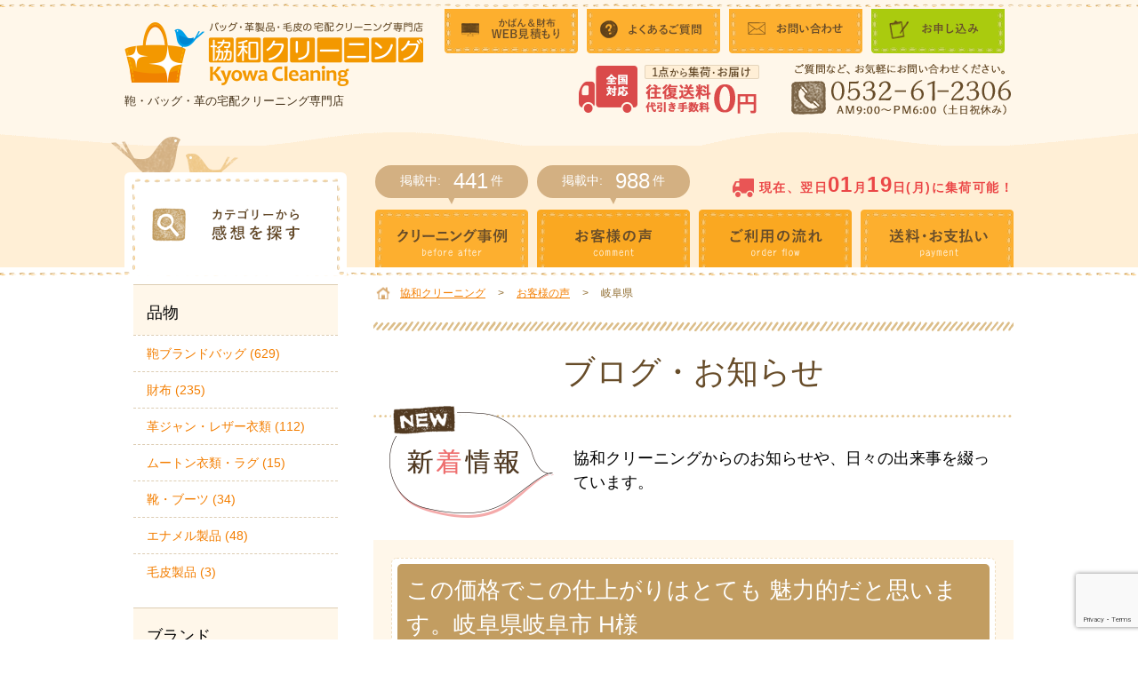

--- FILE ---
content_type: text/html; charset=UTF-8
request_url: https://www.kyouwa-c.com/comment-pre/cm-gifu/
body_size: 14679
content:
<!DOCTYPE html>
<html lang="en">
<head>
<meta charset="UTF-8">
<meta name="viewport" content="width=720">
<meta http-equiv="X-UA-Compatible" content="ie=edge">
<title>岐阜県 | 協和クリーニング</title>

<link rel="stylesheet" type="text/css" href="https://www.kyouwa-c.com/wp/wp-content/themes/wk_kyouwa/css/normalize.css" media="all" />
<link rel="stylesheet" type="text/css" href="https://www.kyouwa-c.com/wp/wp-content/themes/wk_kyouwa/style.css?20211216" media="all" />


<!-- All In One SEO Pack 3.7.1ob_start_detected [-1,-1] -->
<script type="application/ld+json" class="aioseop-schema">{}</script>
<link rel="canonical" href="https://www.kyouwa-c.com/comment-pre/cm-gifu/" />
			<script type="text/javascript" >
				window.ga=window.ga||function(){(ga.q=ga.q||[]).push(arguments)};ga.l=+new Date;
				ga('create', 'UA-979178-1', 'auto');
				// Plugins
				
				ga('send', 'pageview');
			</script>
			<script async src="https://www.google-analytics.com/analytics.js"></script>
			<!-- All In One SEO Pack -->
<link rel='dns-prefetch' href='//www.google.com' />
<link rel='dns-prefetch' href='//www.googletagmanager.com' />
<link rel='dns-prefetch' href='//s.w.org' />
		<!-- This site uses the Google Analytics by MonsterInsights plugin v8.10.0 - Using Analytics tracking - https://www.monsterinsights.com/ -->
		<!-- Note: MonsterInsights is not currently configured on this site. The site owner needs to authenticate with Google Analytics in the MonsterInsights settings panel. -->
					<!-- No UA code set -->
				<!-- / Google Analytics by MonsterInsights -->
		<link rel='stylesheet' id='yarppWidgetCss-css'  href='https://www.kyouwa-c.com/wp/wp-content/plugins/yet-another-related-posts-plugin/style/widget.css?ver=5.5.17' type='text/css' media='all' />
<link rel='stylesheet' id='wp-block-library-css'  href='https://www.kyouwa-c.com/wp/wp-includes/css/dist/block-library/style.min.css?ver=5.5.17' type='text/css' media='all' />
<link rel='stylesheet' id='contact-form-7-css'  href='https://www.kyouwa-c.com/wp/wp-content/plugins/contact-form-7/includes/css/styles.css?ver=5.2.2' type='text/css' media='all' />
<link rel='stylesheet' id='contact-form-7-confirm-css'  href='https://www.kyouwa-c.com/wp/wp-content/plugins/contact-form-7-add-confirm/includes/css/styles.css?ver=5.1' type='text/css' media='all' />
<script type='text/javascript' src='https://www.kyouwa-c.com/wp/wp-includes/js/jquery/jquery.js?ver=1.12.4-wp' id='jquery-core-js'></script>
<script type='text/javascript' id='eio-lazy-load-js-extra'>
/* <![CDATA[ */
var eio_lazy_vars = {"exactdn_domain":"","skip_autoscale":"0"};
/* ]]> */
</script>
<script type='text/javascript' src='https://www.kyouwa-c.com/wp/wp-content/plugins/ewww-image-optimizer/includes/lazysizes.min.js?ver=601' id='eio-lazy-load-js'></script>

<!-- Google アナリティクス スニペット (Site Kit が追加) -->
<script type='text/javascript' src='https://www.googletagmanager.com/gtag/js?id=G-3PH8W1JRE7' id='google_gtagjs-js' async></script>
<script type='text/javascript' id='google_gtagjs-js-after'>
window.dataLayer = window.dataLayer || [];function gtag(){dataLayer.push(arguments);}
gtag("js", new Date());
gtag("set", "developer_id.dZTNiMT", true);
gtag("config", "G-3PH8W1JRE7");
</script>

<!-- (ここまで) Google アナリティクス スニペット (Site Kit が追加) -->
<link rel="https://api.w.org/" href="https://www.kyouwa-c.com/wp-json/" /><meta name="generator" content="Site Kit by Google 1.72.0" /><noscript><style>.lazyload[data-src]{display:none !important;}</style></noscript><style>.lazyload{background-image:none !important;}</style>
<!-- Google タグ マネージャー スニペット (Site Kit が追加) -->
<script>
			( function( w, d, s, l, i ) {
				w[l] = w[l] || [];
				w[l].push( {'gtm.start': new Date().getTime(), event: 'gtm.js'} );
				var f = d.getElementsByTagName( s )[0],
					j = d.createElement( s ), dl = l != 'dataLayer' ? '&l=' + l : '';
				j.async = true;
				j.src = 'https://www.googletagmanager.com/gtm.js?id=' + i + dl;
				f.parentNode.insertBefore( j, f );
			} )( window, document, 'script', 'dataLayer', 'GTM-K6T3BT7' );
			
</script>

<!-- (ここまで) Google タグ マネージャー スニペット (Site Kit が追加) -->
<link rel="icon" href="https://www.kyouwa-c.com/wp/wp-content/uploads/2018/04/favicons.png" sizes="32x32" />
<link rel="icon" href="https://www.kyouwa-c.com/wp/wp-content/uploads/2018/04/favicons.png" sizes="192x192" />
<link rel="apple-touch-icon" href="https://www.kyouwa-c.com/wp/wp-content/uploads/2018/04/favicons.png" />
<meta name="msapplication-TileImage" content="https://www.kyouwa-c.com/wp/wp-content/uploads/2018/04/favicons.png" />
		<style type="text/css" id="wp-custom-css">
			.box8 {
    padding: 0.5em 1em;
    margin: 2em 0;
    color: #232323;
    background: #fff8e8;
    border-left: solid 10px #ffc06e;
}
.box8 p {
    margin: 0; 
    padding: 0;
}
blockquote {
    position: relative;
    padding: 10px 15px 10px 50px;
    box-sizing: border-box;
    font-style: italic;
    background: #efefef;
    color: #555;
}

blockquote:before{
    display: inline-block;
    position: absolute;
    top: 10px;
    left: -3px;
    content: "“";
    font-family: sans-serif;
    color: #cfcfcf;
    font-size: 90px;
    line-height: 1;
}

blockquote p {
    padding: 0;
    margin: 10px 0;
    line-height: 1.7;
}

blockquote cite {
    display: block;
    text-align: right;
    color: #888888;
    font-size: 0.9em;
}
/* マーカー線・オレンジ */
.marker19{
background:linear-gradient(transparent 75%, #ffe0c1 75%);
font-weight:bold; 
}
		</style>
		
<!-- GA -->
<script>
  (function(i,s,o,g,r,a,m){i['GoogleAnalyticsObject']=r;i[r]=i[r]||function(){
  (i[r].q=i[r].q||[]).push(arguments)},i[r].l=1*new Date();a=s.createElement(o),
  m=s.getElementsByTagName(o)[0];a.async=1;a.src=g;m.parentNode.insertBefore(a,m)
  })(window,document,'script','//www.google-analytics.com/analytics.js','ga');

  ga('create', 'UA-979178-1', 'auto');
  ga('send', 'pageview');

</script>
<!-- GA -->

</head>
<body id="gDef" class="lDef">
<div id="wrapper" class="lazyload">
	<div id="headerNav" class="lazyload">
		<div class="headerLinks lazyload">
			<ul><!--
				--><li><a href="https://www.kyouwa-c.com/price/estimate.html"><img src="data:image/svg+xml,%3Csvg xmlns='http://www.w3.org/2000/svg' viewBox='0 0 150 50'%3E%3C/svg%3E" width="150" height="50" alt="かばん&amp;財布WEB見積もり" data-src="https://www.kyouwa-c.com/wp/wp-content/themes/wk_kyouwa/images/common/btn_header_link01.png" loading="lazy" class="lazyload" /><noscript><img src="https://www.kyouwa-c.com/wp/wp-content/themes/wk_kyouwa/images/common/btn_header_link01.png" width="150" height="50" alt="かばん&amp;財布WEB見積もり" data-eio="l" /></noscript></a></li><!--
				--><li><a href="https://www.kyouwa-c.com/question.html"><img src="data:image/svg+xml,%3Csvg xmlns='http://www.w3.org/2000/svg' viewBox='0 0 150 50'%3E%3C/svg%3E" width="150" height="50" alt="よくあるご質問" data-src="https://www.kyouwa-c.com/wp/wp-content/themes/wk_kyouwa/images/common/btn_header_link02.png" loading="lazy" class="lazyload" /><noscript><img src="https://www.kyouwa-c.com/wp/wp-content/themes/wk_kyouwa/images/common/btn_header_link02.png" width="150" height="50" alt="よくあるご質問" data-eio="l" /></noscript></a></li><!--
				--><li><a href="https://www.kyouwa-c.com/contact.html"><img src="data:image/svg+xml,%3Csvg xmlns='http://www.w3.org/2000/svg' viewBox='0 0 150 50'%3E%3C/svg%3E" width="150" height="50" alt="お問い合わせ" data-src="https://www.kyouwa-c.com/wp/wp-content/themes/wk_kyouwa/images/common/btn_header_link03.png" loading="lazy" class="lazyload" /><noscript><img src="https://www.kyouwa-c.com/wp/wp-content/themes/wk_kyouwa/images/common/btn_header_link03.png" width="150" height="50" alt="お問い合わせ" data-eio="l" /></noscript></a></li><!--
				--><li><a href="https://hi-shuka.jp/collectrequest?userid=kyouwac"><img src="data:image/svg+xml,%3Csvg xmlns='http://www.w3.org/2000/svg' viewBox='0 0 150 50'%3E%3C/svg%3E" width="150" height="50" alt="お申し込み" data-src="https://www.kyouwa-c.com/wp/wp-content/themes/wk_kyouwa/images/common/btn_header_link04.png" loading="lazy" class="lazyload" /><noscript><img src="https://www.kyouwa-c.com/wp/wp-content/themes/wk_kyouwa/images/common/btn_header_link04.png" width="150" height="50" alt="お申し込み" data-eio="l" /></noscript></a></li><!--
			--></ul>
		<!-- /headerLinks --></div>
	<!-- /headerNav --></div>
	<div id="header" class="lazyload">
		<div id="headerIn" class="lazyload">
			<div id="headerTop" class="lazyload">
				<div class="headerTitle lazyload">
					<p class="headerLogo"><a href="https://www.kyouwa-c.com/"><img src="data:image/svg+xml,%3Csvg xmlns='http://www.w3.org/2000/svg' viewBox='0 0 336 72'%3E%3C/svg%3E" width="336" height="72" alt="バック・革製品・毛皮の宅配クリーニング専門店 協和クリーニング kyowa Cleaning" data-src="https://www.kyouwa-c.com/wp/wp-content/themes/wk_kyouwa/images/common/img_header_logo01.png" loading="lazy" class="lazyload" /><noscript><img src="https://www.kyouwa-c.com/wp/wp-content/themes/wk_kyouwa/images/common/img_header_logo01.png" width="336" height="72" alt="バック・革製品・毛皮の宅配クリーニング専門店 協和クリーニング kyowa Cleaning" data-eio="l" /></noscript></a></p>
					<div class="headerTxt lazyload">鞄・バッグ・革の宅配クリーニング専門店</div>				<!-- /headerTitle --></div>
				<div id="headerUtility" class="lazyload">
					<div class="headerInfo lazyload">
						<p class="fee"><img src="data:image/svg+xml,%3Csvg xmlns='http://www.w3.org/2000/svg' viewBox='0 0 203 56'%3E%3C/svg%3E" width="203" height="56" alt="1点から集荷･お届け 往復送料代引き手数料0円" data-src="https://www.kyouwa-c.com/wp/wp-content/themes/wk_kyouwa/images/common/txt_header_fee01.png" loading="lazy" class="lazyload" /><noscript><img src="https://www.kyouwa-c.com/wp/wp-content/themes/wk_kyouwa/images/common/txt_header_fee01.png" width="203" height="56" alt="1点から集荷･お届け 往復送料代引き手数料0円" data-eio="l" /></noscript></p><!--
						 --><p class="tel"><img src="data:image/svg+xml,%3Csvg xmlns='http://www.w3.org/2000/svg' viewBox='0 0 250 57'%3E%3C/svg%3E" width="250" height="57" alt="ご質問など、お気軽にお問い合わせ下さい。0532-61-2306 AM9:00～PM6:00 （土日祝休み）" data-src="https://www.kyouwa-c.com/wp/wp-content/themes/wk_kyouwa/images/common/txt_header_tel01.png" loading="lazy" class="lazyload" /><noscript><img src="https://www.kyouwa-c.com/wp/wp-content/themes/wk_kyouwa/images/common/txt_header_tel01.png" width="250" height="57" alt="ご質問など、お気軽にお問い合わせ下さい。0532-61-2306 AM9:00～PM6:00 （土日祝休み）" data-eio="l" /></noscript></p>
					<!-- /headerInfo --></div>
				<!-- /headerUtility --></div>
			<!-- /headerTop --></div>
		<!-- /headerIn --></div>
	<!-- /header --></div>
	<div class="gNaviBg01 lazyload">
		<div class="gNaviWrap lazyload">
			<div id="gNavi" class="top lazyload">
				<div class="tabListDtail01 lazyload">
					<div class="deliverInfo01 lazyload">
															<p class="txt01"><span class="carIco01">現在、翌日<span class="time01">01</span>月<span class="time01">19</span>日(月)に集荷可能！</p>
					<!-- /deliverInfo01 --></span></div>

				<!-- /tabListDtail01 --></div>
				<ul class="gNaviIn"><!--
					--><li id="gNav01"><a href="https://www.kyouwa-c.com/works/"><img src="data:image/svg+xml,%3Csvg xmlns='http://www.w3.org/2000/svg' viewBox='0 0 172 65'%3E%3C/svg%3E" width="172" height="65" alt="クリーニング事例 before after" data-src="https://www.kyouwa-c.com/wp/wp-content/themes/wk_kyouwa/images/common/btn_tabnav01.png" loading="lazy" class="lazyload" /><noscript><img src="https://www.kyouwa-c.com/wp/wp-content/themes/wk_kyouwa/images/common/btn_tabnav01.png" width="172" height="65" alt="クリーニング事例 before after" data-eio="l" /></noscript></a>
						<div class="balloonBox01 lazyload">
							<ul><!--
								--><li>掲載中: <span>441</span>件</li><!--
							--></ul>
						<!-- /balloon --></div>
					</li><!--
					--><li id="gNav02"><a href="https://www.kyouwa-c.com/comment/"><img src="data:image/svg+xml,%3Csvg xmlns='http://www.w3.org/2000/svg' viewBox='0 0 172 65'%3E%3C/svg%3E" width="172" height="65" alt="お客様の声 comment" data-src="https://www.kyouwa-c.com/wp/wp-content/themes/wk_kyouwa/images/common/btn_tabnav02.png" loading="lazy" class="lazyload" /><noscript><img src="https://www.kyouwa-c.com/wp/wp-content/themes/wk_kyouwa/images/common/btn_tabnav02.png" width="172" height="65" alt="お客様の声 comment" data-eio="l" /></noscript></a>
						<div class="balloonBox01 lazyload">
							<ul><!--
								--><li>掲載中: <span>988</span>件</li><!--
							--></ul>
						<!-- /balloon --></div>
					</li><!--
					--><li id="gNav03"><a href="https://www.kyouwa-c.com/goriyou.html"><img src="data:image/svg+xml,%3Csvg xmlns='http://www.w3.org/2000/svg' viewBox='0 0 172 65'%3E%3C/svg%3E" width="172" height="65" alt="ご利用の流れ order flow" data-src="https://www.kyouwa-c.com/wp/wp-content/themes/wk_kyouwa/images/common/btn_tabnav03.png" loading="lazy" class="lazyload" /><noscript><img src="https://www.kyouwa-c.com/wp/wp-content/themes/wk_kyouwa/images/common/btn_tabnav03.png" width="172" height="65" alt="ご利用の流れ order flow" data-eio="l" /></noscript></a></li><!--
					--><li id="gNav04"><a href="https://www.kyouwa-c.com/souryou.html"><img src="data:image/svg+xml,%3Csvg xmlns='http://www.w3.org/2000/svg' viewBox='0 0 172 65'%3E%3C/svg%3E" width="172" height="65" alt="送料・お支払い payment" data-src="https://www.kyouwa-c.com/wp/wp-content/themes/wk_kyouwa/images/common/btn_tabnav04.png" loading="lazy" class="lazyload" /><noscript><img src="https://www.kyouwa-c.com/wp/wp-content/themes/wk_kyouwa/images/common/btn_tabnav04.png" width="172" height="65" alt="送料・お支払い payment" data-eio="l" /></noscript></a></li><!--
				--></ul>
			<!-- /gNavi --></div>
		<!-- /gNaviWrap --></div>
	<!-- /gNaviBg01--></div>

	<div id="contents" class="lazyload">
		<div id="contentsIn" class="lazyload">
			<div id="main" class="priceTopContents01 lazyload">
				<!-- ▼.bread -->
				<ul id="breadcrumb"><!-- Breadcrumb NavXT 6.5.0 -->
<li class="home"><span itemscope itemtype="http://data-vocabulary.org/Breadcrumb"><a itemprop="url" href="https://www.kyouwa-c.com/" class="home"><span itemprop="title">協和クリーニング</span></a></span></li><li class="bread_arrow">&gt;</li><li><span itemscope itemtype="http://data-vocabulary.org/Breadcrumb"><a itemprop="url" href="https://www.kyouwa-c.com/comment/" class="post post-comment-archive"><span itemprop="title">お客様の声</span></a></span></li><li class="bread_arrow">&gt;</li><li><span typeof="v:Breadcrumb"><span property="v:title">岐阜県</span></span></li></ul>
				<!-- ▲.bread -->
				<div class="blog lazyload">
					<div class="section01 lazyload">
						<div class="titDot01 lazyload">
							<div class="titInner01 lazyload">
								<h2 class="boxTit01">ブログ・お知らせ</h2>
							<!-- /titInner01 --></div>
						<!-- /titDot01 --></div>
					<!--itemSection01 --></div>
					<div class="description01 lazyload">
						<span class="tit"><img src="data:image/svg+xml,%3Csvg xmlns='http://www.w3.org/2000/svg' viewBox='0 0 185 129'%3E%3C/svg%3E" height="129" width="185" alt="新着情報" data-src="https://www.kyouwa-c.com/wp/wp-content/themes/wk_kyouwa/images/blog/tit_blog01.png" loading="lazy" class="lazyload" /><noscript><img src="https://www.kyouwa-c.com/wp/wp-content/themes/wk_kyouwa/images/blog/tit_blog01.png" height="129" width="185" alt="新着情報" data-eio="l" /></noscript></span>
						<p>協和クリーニングからのお知らせや、日々の出来事を綴っています。</p>
					</div>
					<div class="section02 post_con lazyload">
						<div class="innerBox01 mb20 pb20 lazyload">
							<h2>この価格でこの仕上がりはとても 魅力的だと思います。岐阜県岐阜市  H様</h2>
														<div class="day_cat lazyload"><span class="day">2024.07.16</span><span class="cat"><a href="https://www.kyouwa-c.com/blog//"></a></span></div>
							<div class="blog_con lazyload">
								<p>岐阜県岐阜市 女性　30歳<br />
H様</p>
<h2>クリーニング品</h2>
<p>エルメスのナイロンバッグ、トリーバーチの革バッグ</p>
<h2>クリーニング注文前の悩み</h2>
<p>ナイロンバッグは色褪せが気になっており、革バッグはカビとシミが気になっていた。</p>
<h2>良かったサービス・仕上がり</h2>
<p>とてもキレイな仕上がりで新品のようになりました。</p>
<p>早く使いたくなりました。</p>
<p>こちらの都合で無理なご依頼をしたにも関わらず 迅速に対応して頂き、本当に感謝しております。<br />
仕上がりもサービスもとても素晴らしいです。</p>
<p>また利用させて頂きたいと思います。</p>
<h2>クリーニング前の迷っている方や、悩んでいる方へ</h2>
<p>この価格でこの仕上がりはとても 魅力的だと思います。</p>
<p>新品のようにキレイに返ってきたバッグを 手にして、こちらに依頼して 本当によかったと思えました。</p>
							</div>
						</div>

						<div class="innerBox01 mb20 pb20 lazyload">
							<h2>【ルイ・ヴィトン　モノグラムバッグ】匂いも軽減されたので大変満足しています。</h2>
														<div class="day_cat lazyload"><span class="day">2021.04.28</span><span class="cat"><a href="https://www.kyouwa-c.com/blog//"></a></span></div>
							<div class="blog_con lazyload">
								<p>岐阜県高山市　岡野様　女性　39歳</p>
<p>【クリーニング品】</p>
<p>ルイ・ヴィトン　モノグラム　ショッピングバッグ</p>
<p>【クリーニング注文前の悩みや良かったサービス・仕上がり】</p>
<p>中古品を購入したので、内布とポケットの汚れ、全体的なカビ臭を除去したくて依頼。</p>
<p>ついでに防水、除菌加工などオプションも申し込みました。</p>
<p>約一ヶ月後、内布が想像以上にきれいに仕上がっており、匂いも軽減されたので大変満足しています。</p>
<p>【クリーニング前の迷っている方や、悩んでいる方へ】</p>
<p>注文してから、きちんと電話でクリーニングに関する説明をして頂き、安心してお願いすることができました。</p>
<p>仕上がりも素晴らしいのでクリーニングは本当にオススメです！</p>
<p><img class="aligncenter size-full wp-image-12836 lazyload" src="https://www.kyouwa-c.com/wp/wp-content/ewww/lazy/placeholder-586x640.png" alt="" width="586" height="640"   data-src="https://www.kyouwa-c.com/wp/wp-content/uploads/2021/04/20170426-974.jpg" loading="lazy" data-srcset="https://www.kyouwa-c.com/wp/wp-content/uploads/2021/04/20170426-974.jpg 586w, https://www.kyouwa-c.com/wp/wp-content/uploads/2021/04/20170426-974-275x300.jpg 275w" data-sizes="auto" /><noscript><img class="aligncenter size-full wp-image-12836" src="https://www.kyouwa-c.com/wp/wp-content/uploads/2021/04/20170426-974.jpg" alt="" width="586" height="640" srcset="https://www.kyouwa-c.com/wp/wp-content/uploads/2021/04/20170426-974.jpg 586w, https://www.kyouwa-c.com/wp/wp-content/uploads/2021/04/20170426-974-275x300.jpg 275w" sizes="(max-width: 586px) 100vw, 586px" data-eio="l" /></noscript></p>
							</div>
						</div>

						<div class="innerBox01 mb20 pb20 lazyload">
							<h2>【プラダのトートバッグ】心配してましたが、思ったよりキレイになって喜んでいます。</h2>
														<div class="day_cat lazyload"><span class="day">2020.03.06</span><span class="cat"><a href="https://www.kyouwa-c.com/blog//"></a></span></div>
							<div class="blog_con lazyload">
								<p><span style="font-weight: 400;">岐阜県多治見市　KF様</span></p>
<p>&nbsp;</p>
<p><span style="font-weight: 400;">【クリーニング品】</span></p>
<p>&nbsp;</p>
<p><span style="font-weight: 400;">プラダのトートバッグの汚れをとってもらいました。</span></p>
<p>&nbsp;</p>
<p><span style="font-weight: 400;">【クリーニング注文前の悩みや良かったサービス】</span></p>
<p>&nbsp;</p>
<p><span style="font-weight: 400;">汚れがひどいので心配してましたが、思ったよりキレイになって喜んでいます。</span></p>
<p>&nbsp;</p>
<p><a href="https://www.kyouwa-c.com/wp/wp-content/uploads/2020/03/20161219-744.jpg"><img class="alignnone size-full wp-image-11513 lazyload" src="https://www.kyouwa-c.com/wp/wp-content/ewww/lazy/placeholder-610x640.png" alt="" width="610" height="640"   data-src="https://www.kyouwa-c.com/wp/wp-content/uploads/2020/03/20161219-744.jpg" loading="lazy" data-srcset="https://www.kyouwa-c.com/wp/wp-content/uploads/2020/03/20161219-744.jpg 610w, https://www.kyouwa-c.com/wp/wp-content/uploads/2020/03/20161219-744-286x300.jpg 286w" data-sizes="auto" /><noscript><img class="alignnone size-full wp-image-11513" src="https://www.kyouwa-c.com/wp/wp-content/uploads/2020/03/20161219-744.jpg" alt="" width="610" height="640" srcset="https://www.kyouwa-c.com/wp/wp-content/uploads/2020/03/20161219-744.jpg 610w, https://www.kyouwa-c.com/wp/wp-content/uploads/2020/03/20161219-744-286x300.jpg 286w" sizes="(max-width: 610px) 100vw, 610px" data-eio="l" /></noscript></a></p>
							</div>
						</div>

						<div class="innerBox01 mb20 pb20 lazyload">
							<h2>【グッチ長財布】家まで取りに来てくれ助かりました。岐阜県下呂市　大池様</h2>
														<div class="day_cat lazyload"><span class="day">2018.03.16</span><span class="cat"><a href="https://www.kyouwa-c.com/blog//"></a></span></div>
							<div class="blog_con lazyload">
								<p>岐阜県下呂市　大池様　女性</p>
<p>【クリーニング品】</p>
<p>グッチ長財布</p>
<p>【クリーニング注文前の悩みや良かったサービス・仕上がり】</p>
<p>愛用していた財布が手垢で真っ黒で使うのが恥ずかしかったので（もう少し使いたかったし）クリーニングすることにしました。<br />
家まで取りに来てくださって家まで届けてもらえるので助かりました。<br />
仕上がりはキレイになりましたが中が少し縮んだところがあり残念でした。</p>
<p>【クリーニング前の迷っている方や、悩んでいる方へ】</p>
<p>クリーニングを迷っていてもう少し使いたいという方にオススメです。</p>
<p><a href="https://www.kyouwa-c.com/wp/wp-content/uploads/2018/03/20160127-251.jpg"><img class="alignnone size-full wp-image-11018 lazyload" src="https://www.kyouwa-c.com/wp/wp-content/ewww/lazy/placeholder-560x600.png" alt="" width="560" height="600"   data-src="https://www.kyouwa-c.com/wp/wp-content/uploads/2018/03/20160127-251.jpg" loading="lazy" data-srcset="https://www.kyouwa-c.com/wp/wp-content/uploads/2018/03/20160127-251.jpg 560w, https://www.kyouwa-c.com/wp/wp-content/uploads/2018/03/20160127-251-280x300.jpg 280w" data-sizes="auto" /><noscript><img class="alignnone size-full wp-image-11018" src="https://www.kyouwa-c.com/wp/wp-content/uploads/2018/03/20160127-251.jpg" alt="" width="560" height="600" srcset="https://www.kyouwa-c.com/wp/wp-content/uploads/2018/03/20160127-251.jpg 560w, https://www.kyouwa-c.com/wp/wp-content/uploads/2018/03/20160127-251-280x300.jpg 280w" sizes="(max-width: 560px) 100vw, 560px" data-eio="l" /></noscript></a></p>
							</div>
						</div>

						<div class="innerBox01 mb20 pb20 lazyload">
							<h2>私はオークションなど安く購入し、 よく画像を送り判断してもらいます。岐阜県高山市　Tさま　女性　41歳</h2>
														<div class="day_cat lazyload"><span class="day">2016.06.01</span><span class="cat"><a href="https://www.kyouwa-c.com/blog//"></a></span></div>
							<div class="blog_con lazyload">
								<p>岐阜県高山市　Tさま　女性　41歳</p>
<p>【クリーニング品】</p>
<p>シャネル・マトラッセ（スエード）<br />シャネル・ヴィンテージ巾着バッグ（スエード）</p>
<p>【クリーニング注文前の悩みや良かったサービス・仕上がり】</p>
<p>何度か利用させてもらってますので信用してます。<br />メールにて質問するたびに、とても早く<br />分かりやすい対応でうれしいです。</p>
<p>仕上り具合はいつも満足しています。<br />今回も『こんなに薄い色だったんだぁ』と<br />びっくりしました。</p>
<p>【クリーニング前の迷っている方や、悩んでいる方へ】<br />画像添付でクリーニングできる、できないなど<br />ハッキリ対応してくれるので<br />私はオークションなど安く購入し、<br />よく画像を送り判断してもらいます。</p>
<p><a href="https://www.kyouwa-c.com/wp/wp-content/uploads/2016/06/20150916-911.jpg"><img class="aligncenter size-full wp-image-10443 lazyload" src="https://www.kyouwa-c.com/wp/wp-content/ewww/lazy/placeholder-546x600.png" alt="20150916-911" width="546" height="600"   data-src="https://www.kyouwa-c.com/wp/wp-content/uploads/2016/06/20150916-911.jpg" loading="lazy" data-srcset="https://www.kyouwa-c.com/wp/wp-content/uploads/2016/06/20150916-911.jpg 546w, https://www.kyouwa-c.com/wp/wp-content/uploads/2016/06/20150916-911-273x300.jpg 273w" data-sizes="auto" /><noscript><img class="aligncenter size-full wp-image-10443" src="https://www.kyouwa-c.com/wp/wp-content/uploads/2016/06/20150916-911.jpg" alt="20150916-911" width="546" height="600" srcset="https://www.kyouwa-c.com/wp/wp-content/uploads/2016/06/20150916-911.jpg 546w, https://www.kyouwa-c.com/wp/wp-content/uploads/2016/06/20150916-911-273x300.jpg 273w" sizes="(max-width: 546px) 100vw, 546px" data-eio="l" /></noscript></a></p>
							</div>
						</div>

						<div class="innerBox01 mb20 pb20 lazyload">
							<h2>新品のようにとてもキレイになり、感動しました。岐阜県本巣市　Hさま</h2>
														<div class="day_cat lazyload"><span class="day">2015.09.03</span><span class="cat"><a href="https://www.kyouwa-c.com/blog//"></a></span></div>
							<div class="blog_con lazyload">
								<p>シャネルの財布今日受け取りました。<br />新品のようにとてもキレイになり、感動しました。<br />また機会があったら是非お願いしたいと思います。<br />本当にありがとうございました。</p>
<p>岐阜県本巣市　Hさま</p>
<p>シャネル（CHANEL）財布クリーニング<br />（黄ばみ・油ジミ→クリーニング・色補正）</p>
							</div>
						</div>

						<div class="innerBox01 mb20 pb20 lazyload">
							<h2>カビ臭さも取れ、もっと早くお願いすればよかったです。岐阜県岐阜市　Sさま</h2>
														<div class="day_cat lazyload"><span class="day">2015.08.28</span><span class="cat"><a href="https://www.kyouwa-c.com/blog//"></a></span></div>
							<div class="blog_con lazyload">
								<p>想像以上に綺麗になっていたのでビックリでした。<br />カビ臭さも取れ、こんなに綺麗になるのであればもっと早くお願いすればよかったです。</p>
<p>２０年以上前に購入し、しばらく使っていなかったら悲惨なことになっていました。<br />専門店でパーツ取替えと思っていましたが、かなり高くつき半分諦めていたところ協和クリーニングさんを見つけました。<br />正直、期待はしていませんでした。（すみません）<br />が、受け取ってみると本当に綺麗にクリーニングされていて嬉しく思いました。</p>
<p>これからもお世話になると思いますが、よろしくお願いします。友人にもお勧めしたいと思います。</p>
<p>岐阜県岐阜市　Sさま</p>
<p>ヴィトン　ボストンバッグクリーニング<br />（カビ、ヌメ革シミ、カビ臭　クリーニング＆色掛け）</p>
							</div>
						</div>

						<div class="innerBox01 mb20 pb20 lazyload">
							<h2>きれいになって嬉しいです。ありがとうございました。岐阜県高山市　Ｔさま</h2>
														<div class="day_cat lazyload"><span class="day">2015.08.19</span><span class="cat"><a href="https://www.kyouwa-c.com/blog//"></a></span></div>
							<div class="blog_con lazyload">
								<p>届きました。<br /> きれいになって嬉しいです。ありがとうございました。</p>
<p>岐阜県高山市　Ｔさま</p>
<p>ＣＯＡＣＨ（コーチ）バッグクリーニング（色移り）</p>
							</div>
						</div>


					</div>
				<div class="wp-pagenavi lazyload">
								</div>

				</div>
				<div class="cmnReport01 lazyload">
				<!--cmnReport01--></div>
				<div class="cmn5reason01 lazyload">
					<p class="bnr01"><a href="https://www.kyouwa-c.com/value.html"><img src="data:image/svg+xml,%3Csvg xmlns='http://www.w3.org/2000/svg' viewBox='0 0 680 310'%3E%3C/svg%3E"  width="680" height="310" alt="お客様満足度97.8% 選ばれる5つの理由 01往復送料・代引き無料 02累計実績30,000点以上 03 1日10件限定オーダー（職人が丁寧に手作業）04 一律料金と納得価格 05 クリーニング保証制度" data-src="https://www.kyouwa-c.com/wp/wp-content/themes/wk_kyouwa/images/common/bnr_5reason01.png" loading="lazy" class="lazyload" /><noscript><img src="https://www.kyouwa-c.com/wp/wp-content/themes/wk_kyouwa/images/common/bnr_5reason01.png"  width="680" height="310" alt="お客様満足度97.8% 選ばれる5つの理由 01往復送料・代引き無料 02累計実績30,000点以上 03 1日10件限定オーダー（職人が丁寧に手作業）04 一律料金と納得価格 05 クリーニング保証制度" data-eio="l" /></noscript></a></p>
				<!--cmn5reason01--></div>
				<div class="cmnCampaign01 lazyload">
					<p class="bnr01"><a href="https://www.kyouwa-c.com/discount.html#waribiki">例えば、バッグ3点で最大<span>3,090</span>円OFF！</a></p>
				<!--cmnCampaign01--></div>
				<div class="conversion01 lazyload">
					<p class="bnr01"><a href="https://hi-shuka.jp/collectrequest?userid=kyouwac"><img  src="data:image/svg+xml,%3Csvg xmlns='http://www.w3.org/2000/svg' viewBox='0 0 680 200'%3E%3C/svg%3E" width="680" height="200" alt="往復送料 代引き手数料0円 1点から集荷・お届けOK！ お申し込みはこちら" data-src="https://www.kyouwa-c.com/wp/wp-content/themes/wk_kyouwa/images/common/bnr_conversion01.png" loading="lazy" class="lazyload" /><noscript><img  src="https://www.kyouwa-c.com/wp/wp-content/themes/wk_kyouwa/images/common/bnr_conversion01.png" width="680" height="200" alt="往復送料 代引き手数料0円 1点から集荷・お届けOK！ お申し込みはこちら" data-eio="l" /></noscript></a></p>
				<!--conversion01--></div>
				<div class="cmn_flow01 lazyload">
					<div class="flowInner01Wrap lazyload">
						<div class="flowInner01 lazyload">
							<p class="flowTit01"><img src="data:image/svg+xml,%3Csvg xmlns='http://www.w3.org/2000/svg' viewBox='0 0 682 31'%3E%3C/svg%3E" width="682" height="31" alt="宅配クリーニングのご利用方法" data-src="https://www.kyouwa-c.com/wp/wp-content/themes/wk_kyouwa/images/common/tit_flow01.png" loading="lazy" class="lazyload" /><noscript><img src="https://www.kyouwa-c.com/wp/wp-content/themes/wk_kyouwa/images/common/tit_flow01.png" width="682" height="31" alt="宅配クリーニングのご利用方法" data-eio="l" /></noscript></p>
							<ul class="flowList01"><!--
								--><li><img  src="data:image/svg+xml,%3Csvg xmlns='http://www.w3.org/2000/svg' viewBox='0 0 162 70'%3E%3C/svg%3E" width="162" height="70" alt="1 お申し込み" data-src="https://www.kyouwa-c.com/wp/wp-content/themes/wk_kyouwa/images/common/img_flow01.png" loading="lazy" class="lazyload" /><noscript><img  src="https://www.kyouwa-c.com/wp/wp-content/themes/wk_kyouwa/images/common/img_flow01.png" width="162" height="70" alt="1 お申し込み" data-eio="l" /></noscript></li><!--
								--><li><img  src="data:image/svg+xml,%3Csvg xmlns='http://www.w3.org/2000/svg' viewBox='0 0 162 70'%3E%3C/svg%3E" width="162" height="70" alt="2 無料集荷" data-src="https://www.kyouwa-c.com/wp/wp-content/themes/wk_kyouwa/images/common/img_flow02.png" loading="lazy" class="lazyload" /><noscript><img  src="https://www.kyouwa-c.com/wp/wp-content/themes/wk_kyouwa/images/common/img_flow02.png" width="162" height="70" alt="2 無料集荷" data-eio="l" /></noscript></li><!--
								--><li><img  src="data:image/svg+xml,%3Csvg xmlns='http://www.w3.org/2000/svg' viewBox='0 0 162 70'%3E%3C/svg%3E" width="162" height="70" alt="3 お見積もり・クリーニング" data-src="https://www.kyouwa-c.com/wp/wp-content/themes/wk_kyouwa/images/common/img_flow03.png" loading="lazy" class="lazyload" /><noscript><img  src="https://www.kyouwa-c.com/wp/wp-content/themes/wk_kyouwa/images/common/img_flow03.png" width="162" height="70" alt="3 お見積もり・クリーニング" data-eio="l" /></noscript></li><!--
								--><li><img  src="data:image/svg+xml,%3Csvg xmlns='http://www.w3.org/2000/svg' viewBox='0 0 162 70'%3E%3C/svg%3E" width="162" height="70" alt="4 無料配送・お支払い" data-src="https://www.kyouwa-c.com/wp/wp-content/themes/wk_kyouwa/images/common/img_flow04.png" loading="lazy" class="lazyload" /><noscript><img  src="https://www.kyouwa-c.com/wp/wp-content/themes/wk_kyouwa/images/common/img_flow04.png" width="162" height="70" alt="4 無料配送・お支払い" data-eio="l" /></noscript></li><!--
							--></ul>
							<div class="flowDetail01 lazyload">
								<p class="img01"><img src="data:image/svg+xml,%3Csvg xmlns='http://www.w3.org/2000/svg' viewBox='0 0 74 60'%3E%3C/svg%3E" width="74" height="60" alt="全国対応" data-src="https://www.kyouwa-c.com/wp/wp-content/themes/wk_kyouwa/images/common/img_flow_car01.png" loading="lazy" class="lazyload" /><noscript><img src="https://www.kyouwa-c.com/wp/wp-content/themes/wk_kyouwa/images/common/img_flow_car01.png" width="74" height="60" alt="全国対応" data-eio="l" /></noscript></p>
								<div class="txtBox01 lazyload">
									<p class="txt01">[Timestamp]に集荷可能！</p>
									<p class="txt02">※期間：3～5週間（※エナメル・カラーチェンジは4～7週間）</p>
								<!--txtBox01--></div>
							<!--flowDetail01--></div>
							<p class="linkTxt01"><a href="https://www.kyouwa-c.com/goriyou.html">詳しいご利用方法はこちら </a><span>&gt;</span></p>
						<!--flowInner01--></div>
					<!--flowInner01Wrap--></div>
					<p class="btn01"><a href="https://www.kyouwa-c.com/price/"><img src="data:image/svg+xml,%3Csvg xmlns='http://www.w3.org/2000/svg' viewBox='0 0 360 65'%3E%3C/svg%3E" width="360" height="65" alt="品物別クリーニング料金" data-src="https://www.kyouwa-c.com/wp/wp-content/themes/wk_kyouwa/images/common/btn_flow01.png" loading="lazy" class="lazyload" /><noscript><img src="https://www.kyouwa-c.com/wp/wp-content/themes/wk_kyouwa/images/common/btn_flow01.png" width="360" height="65" alt="品物別クリーニング料金" data-eio="l" /></noscript></a></p>
				<!--cmn_flow01--></div>

			<!-- /main --></div>

			<div id="sub" class="lazyload">
				<div id="sideNaviWrap" class="lazyload">

					<p class="sideIcoImg01"><img src="data:image/svg+xml,%3Csvg xmlns='http://www.w3.org/2000/svg' viewBox='0 0 143 42'%3E%3C/svg%3E" width="143" height="42" alt="bird" data-src="https://www.kyouwa-c.com/wp/wp-content/themes/wk_kyouwa/images/common/img_bird01.png" loading="lazy" class="lazyload" /><noscript><img src="https://www.kyouwa-c.com/wp/wp-content/themes/wk_kyouwa/images/common/img_bird01.png" width="143" height="42" alt="bird" data-eio="l" /></noscript></p>

											<div class="side_taxo lazyload">
	<div class="side_taxo_tit lazyload">
		<img src="data:image/svg+xml,%3Csvg xmlns='http://www.w3.org/2000/svg' viewBox='0 0 250 116'%3E%3C/svg%3E" height="116" width="250" alt="カテゴリーから感想を探す" data-src="https://www.kyouwa-c.com/wp/wp-content/themes/wk_kyouwa/images/comment/side-comment-tit.png" loading="lazy" class="lazyload" /><noscript><img src="https://www.kyouwa-c.com/wp/wp-content/themes/wk_kyouwa/images/comment/side-comment-tit.png" height="116" width="250" alt="カテゴリーから感想を探す" data-eio="l" /></noscript>
	</div>
	<div class="side_taxo_term lazyload">
		<div class="side_taxo_term_tit lazyload">品物</div>
		<ul class="side_taxo_term_list">
			<li><a href="https://www.kyouwa-c.com/comment-cat/cm-bag/">鞄ブランドバッグ <span class="taxo_count">(629)</span></a></li>
			<li><a href="https://www.kyouwa-c.com/comment-cat/cm-wallet/">財布 <span class="taxo_count">(235)</span></a></li>
			<li><a href="https://www.kyouwa-c.com/comment-cat/cm-leather/">革ジャン・レザー衣類 <span class="taxo_count">(112)</span></a></li>
			<li><a href="https://www.kyouwa-c.com/comment-cat/cm-mouton/">ムートン衣類・ラグ <span class="taxo_count">(15)</span></a></li>
			<li><a href="https://www.kyouwa-c.com/comment-cat/cm-shoes/">靴・ブーツ <span class="taxo_count">(34)</span></a></li>
			<li><a href="https://www.kyouwa-c.com/comment-cat/cm-enamel/">エナメル製品 <span class="taxo_count">(48)</span></a></li>
			<li><a href="https://www.kyouwa-c.com/comment-cat/cm-fur/">毛皮製品 <span class="taxo_count">(3)</span></a></li>
		</ul>
	</div>
	<div class="side_taxo_term lazyload">
		<div class="side_taxo_term_tit lazyload">ブランド</div>
		<ul class="side_taxo_term_list">
			<li><a href="https://www.kyouwa-c.com/comment-tag/brand/cmtag-hermes/">エルメス(HERMES) <span class="taxo_count">(139)</span></a></li>
			<li><a href="https://www.kyouwa-c.com/comment-tag/brand/cmtag-chanel/">シャネル(CHANEL) <span class="taxo_count">(133)</span></a></li>
			<li><a href="https://www.kyouwa-c.com/comment-tag/brand/cmtag-louisvuitton/">ルイ・ヴィトン(LOUIS VUITTON) <span class="taxo_count">(113)</span></a></li>
			<li><a href="https://www.kyouwa-c.com/comment-tag/brand/cmtag-coach/">コーチ(COACH) <span class="taxo_count">(57)</span></a></li>
			<li><a href="https://www.kyouwa-c.com/comment-tag/brand/cmtag-prada/">プラダ(PRADA) <span class="taxo_count">(104)</span></a></li>
			<li><a href="https://www.kyouwa-c.com/comment-tag/brand/cmtag-gucci/">グッチ(GUCCI) <span class="taxo_count">(51)</span></a></li>
			<li><a href="https://www.kyouwa-c.com/comment-tag/brand/cmtag-miumiu/">ミュウミュウ(Miu Miu) <span class="taxo_count">(44)</span></a></li>
			<li><a href="https://www.kyouwa-c.com/comment-tag/brand/cmtag-chloe/">クロエ(Chloe) <span class="taxo_count">(13)</span></a></li>
			<li><a href="https://www.kyouwa-c.com/comment-tag/brand/cmtag-balenciaga/">バレンシアガ(Balenciaga) <span class="taxo_count">(19)</span></a></li>
			<li><a href="https://www.kyouwa-c.com/comment-tag/brand/cmtag-bottegaveneta/">ボッテガ・ヴェネタ(Bottega Veneta) <span class="taxo_count">(28)</span></a></li>
			<li><a href="https://www.kyouwa-c.com/comment-tag/brand/cmtag-celine/">セリーヌ(CELINE) <span class="taxo_count">(25)</span></a></li>
			<li><a href="https://www.kyouwa-c.com/comment-tag/brand/cmtag-loewe/">ロエベ(LOEWE) <span class="taxo_count">(9)</span></a></li>
			<li><a href="https://www.kyouwa-c.com/comment-tag/brand/cmtag-dior/">ディオール(Dior) <span class="taxo_count">(12)</span></a></li>
			<li><a href="https://www.kyouwa-c.com/comment-tag/brand/cmtag-fendi/">フェンディ(FENDI) <span class="taxo_count">(6)</span></a></li>
			<li><a href="https://www.kyouwa-c.com/comment-tag/brand/cmtag-ferragamo/">フェラガモ(Ferragamo) <span class="taxo_count">(7)</span></a></li>
			<li><a href="https://www.kyouwa-c.com/comment-tag/brand/cmtag-tods/">トッズ（TOD’S） <span class="taxo_count">(6)</span></a></li>
			<li><a href="https://www.kyouwa-c.com/comment-tag/brand/cmtag-givenchy/">ジバンシー(GIVENCHY) <span class="taxo_count">(1)</span></a></li>
			<li><a href="https://www.kyouwa-c.com/comment-tag/brand/cmtag-toryburch/">トリーバーチ(Tory Burch) <span class="taxo_count">(2)</span></a></li>
			<li><a href="https://www.kyouwa-c.com/comment-tag/brand/cmtag-bally/">バリー(BALLY) <span class="taxo_count">(4)</span></a></li>
			<li><a href="https://www.kyouwa-c.com/comment-tag/brand/cmtag-bvlgari/">ブルガリ(BVLGARI) <span class="taxo_count">(8)</span></a></li>
			<li><a href="https://www.kyouwa-c.com/comment-tag/brand/cmtag-cartier/">カルティエ(Cartier) <span class="taxo_count">(3)</span></a></li>
			<li><a href="https://www.kyouwa-c.com/comment-tag/brand/cmtag-ysl/">イヴ・サンローラン(YSL) <span class="taxo_count">(5)</span></a></li>
			<li><a href="https://www.kyouwa-c.com/comment-tag/brand/cmtag-goyard/">ゴヤール(GOYARD) <span class="taxo_count">(3)</span></a></li>
			<li><a href="https://www.kyouwa-c.com/comment-tag/brand/cmtag-burberry/">バーバリー(BURBERRY) <span class="taxo_count">(9)</span></a></li>
			<li><a href="https://www.kyouwa-c.com/comment-tag/brand/cmtag-dolcegabbana/">ドルチェ&ガッバーナ(DOLCE & GABBANA) <span class="taxo_count">(3)</span></a></li>
			<li><a href="https://www.kyouwa-c.com/comment-tag/brand/cmtag-armani/">アルマーニ(ARMANI) <span class="taxo_count">(0)</span></a></li>
			<li><a href="https://www.kyouwa-c.com/comment-tag/brand/cmtag-ck/">カルバン・クライン(CalvinKlein) <span class="taxo_count">(1)</span></a></li>
			<li><a href="https://www.kyouwa-c.com/comment-tag/brand/cmtag-felisi/">フェリージ(Felisi) <span class="taxo_count">(10)</span></a></li>
			<li><a href="https://www.kyouwa-c.com/comment-tag/brand/cmtag-furla/">フルラ(FURLA) <span class="taxo_count">(7)</span></a></li>
			<li><a href="https://www.kyouwa-c.com/comment-tag/brand/cmtag-tiffany/">ティファニー(Tiffany & Co) <span class="taxo_count">(5)</span></a></li>
			<li><a href="https://www.kyouwa-c.com/comment-tag/brand/cmtag-marcjacobs/">マークジェイコブス(MARC JACOBS) <span class="taxo_count">(5)</span></a></li>
			<li><a href="https://www.kyouwa-c.com/comment-tag/brand/cmtag-katespade/">ケイトスペード(kate spade) <span class="taxo_count">(5)</span></a></li>
			<li><a href="https://www.kyouwa-c.com/comment-tag/brand/cmtag-longchamp/">ロンシャン(LONGCHAMP) <span class="taxo_count">(4)</span></a></li>
			<li><a href="https://www.kyouwa-c.com/comment-tag/brand/cmtag-viviennewestwood/">ヴィヴィアン・ウエストウッド(Vivienne Westwood) <span class="taxo_count">(3)</span></a></li>
		</ul>
	</div>
	<div class="side_taxo_term lazyload">
		<div class="side_taxo_term_tit lazyload">困り事</div>
		<ul class="side_taxo_term_list">
			<li><a href="https://www.kyouwa-c.com/comment-tag/cmtag-stains/">シミ・汚れ <span class="taxo_count">(828)</span></a></li>
			<li><a href="https://www.kyouwa-c.com/comment-tag/cmtag-sunburn/">日焼け・変色 <span class="taxo_count">(277)</span></a></li>
			<li><a href="https://www.kyouwa-c.com/comment-tag/cmtag-mold/">カビ <span class="taxo_count">(146)</span></a></li>
			<li><a href="https://www.kyouwa-c.com/comment-tag/cmtag-colorstaining/">色移り <span class="taxo_count">(41)</span></a></li>
			<li><a href="https://www.kyouwa-c.com/comment-tag/cmtag-syrupstains/">水雨ジミ <span class="taxo_count">(68)</span></a></li>
			<li><a href="https://www.kyouwa-c.com/comment-tag/cmtag-stickiness/">ベタツキ <span class="taxo_count">(18)</span></a></li>
			<li><a href="https://www.kyouwa-c.com/comment-tag/cmtag-threading/">スレ・ハゲ <span class="taxo_count">(515)</span></a></li>
			<li><a href="https://www.kyouwa-c.com/comment-tag/cmtag-odor/">臭い <span class="taxo_count">(78)</span></a></li>
			<li><a href="https://www.kyouwa-c.com/comment-tag/cmtag-break/">破れ・ホツレ <span class="taxo_count">(16)</span></a></li>
			<li><a href="https://www.kyouwa-c.com/comment-tag/cmtag-repair/">修理 <span class="taxo_count">(22)</span></a></li>
			<li><a href="https://www.kyouwa-c.com/comment-tag/cmtag-shapeless/">型崩れ <span class="taxo_count">(16)</span></a></li>
		</ul>
	</div>
	<div class="side_taxo_term lazyload">
		<div class="side_taxo_term_tit lazyload">素材</div>
		<ul class="side_taxo_term_list">
			<li><a href="https://www.kyouwa-c.com/comment-tag/material/cmtag-leather/">革・レザー <span class="taxo_count">(720)</span></a></li>
			<li><a href="https://www.kyouwa-c.com/comment-tag/material/cmtag-suede/">スエード・ヌバック<span class="taxo_count">(42)</span></a></li>
			<li><a href="https://www.kyouwa-c.com/comment-tag/material/cmtag-enamel/">エナメル<span class="taxo_count">(49)</span></a></li>
			<li><a href="https://www.kyouwa-c.com/comment-tag/material/cmtag-nylon/">ナイロン・キャンバス <span class="taxo_count">(302)</span></a></li>
			<li><a href="https://www.kyouwa-c.com/comment-tag/material/cmtag-mouton/">ムートン <span class="taxo_count">(27)</span></a></li>
			<li><a href="https://www.kyouwa-c.com/comment-tag/material/cmtag-fur/">毛皮 <span class="taxo_count">(8)</span></a></li>
			<li><a href="https://www.kyouwa-c.com/comment-tag/material/cmtag-ostrich/">オーストリッチ <span class="taxo_count">(5)</span></a></li>
			<li><a href="https://www.kyouwa-c.com/comment-tag/cmtag-plated/">メッキ加工 <span class="taxo_count">(4)</span></a></li>
		</ul>
	</div>
</div>					
					<div id="sideNavi" class="lazyload">
						<p class="sideTit01"><a href="https://www.kyouwa-c.com/price/"><img src="data:image/svg+xml,%3Csvg xmlns='http://www.w3.org/2000/svg' viewBox='0 0 236 93'%3E%3C/svg%3E" width="236" height="93" alt="宅配クリーニングと料金 cleaning menu" data-src="https://www.kyouwa-c.com/wp/wp-content/themes/wk_kyouwa/images/common/tit_sidenav01.jpg" loading="lazy" class="lazyload" /><noscript><img src="https://www.kyouwa-c.com/wp/wp-content/themes/wk_kyouwa/images/common/tit_sidenav01.jpg" width="236" height="93" alt="宅配クリーニングと料金 cleaning menu" data-eio="l" /></noscript></a></p>
						<ul class="sideNaviInner">
							<li>
								<a href="https://www.kyouwa-c.com/price/bag.html">
									<span class="productsImg01"><img src="data:image/svg+xml,%3Csvg xmlns='http://www.w3.org/2000/svg' viewBox='0 0 45 45'%3E%3C/svg%3E" width="45" height="45" alt="鞄(かばん) ブランドバッグ" data-src="https://www.kyouwa-c.com/wp/wp-content/themes/wk_kyouwa/images/common/img_sidenav01.png" loading="lazy" class="lazyload" /><noscript><img src="https://www.kyouwa-c.com/wp/wp-content/themes/wk_kyouwa/images/common/img_sidenav01.png" width="45" height="45" alt="鞄(かばん) ブランドバッグ" data-eio="l" /></noscript></span>
									<span class="productsTxt01">鞄(かばん)<br />ブランドバッグ</span>
								</a>
							</li>
							<li>
								<a href="https://www.kyouwa-c.com/price/wallet.html">
										<span class="productsImg01"><img src="data:image/svg+xml,%3Csvg xmlns='http://www.w3.org/2000/svg' viewBox='0 0 45 45'%3E%3C/svg%3E" width="45" height="45" alt="財布" data-src="https://www.kyouwa-c.com/wp/wp-content/themes/wk_kyouwa/images/common/img_sidenav02.png" loading="lazy" class="lazyload" /><noscript><img src="https://www.kyouwa-c.com/wp/wp-content/themes/wk_kyouwa/images/common/img_sidenav02.png" width="45" height="45" alt="財布" data-eio="l" /></noscript></span>
										<span class="productsTxt01">財布</span>
								</a>
							</li>
							<li>
								<a href="https://www.kyouwa-c.com/price/cloths.html">
										<span class="productsImg01"><img src="data:image/svg+xml,%3Csvg xmlns='http://www.w3.org/2000/svg' viewBox='0 0 45 45'%3E%3C/svg%3E" width="45" height="45" alt="革・レザー衣類" data-src="https://www.kyouwa-c.com/wp/wp-content/themes/wk_kyouwa/images/common/img_sidenav03.png" loading="lazy" class="lazyload" /><noscript><img src="https://www.kyouwa-c.com/wp/wp-content/themes/wk_kyouwa/images/common/img_sidenav03.png" width="45" height="45" alt="革・レザー衣類" data-eio="l" /></noscript></span>
										<span class="productsTxt01">革・レザー衣類</span>
								</a>
								<ul class="child01">
									<li><a href="https://www.kyouwa-c.com/price/cloths.html">革ジャン</a></li>
									<li><a href="https://www.kyouwa-c.com/price/leather-jacket.html">レザージャケット</a></li>
									<li><a href="https://www.kyouwa-c.com/price/leather-coat.html">レザーコート</a></li>
									<li><a href="https://www.kyouwa-c.com/price/leather-other.html">レザーパンツ・革小物</a></li>
								</ul>
							</li>
							<li>
								<a href="https://www.kyouwa-c.com/price/mouton.html">
										<span class="productsImg01"><img src="data:image/svg+xml,%3Csvg xmlns='http://www.w3.org/2000/svg' viewBox='0 0 45 47'%3E%3C/svg%3E" width="45" height="47" alt="ムートン衣類 ムートンラグ" data-src="https://www.kyouwa-c.com/wp/wp-content/themes/wk_kyouwa/images/common/img_sidenav04.png" loading="lazy" class="lazyload" /><noscript><img src="https://www.kyouwa-c.com/wp/wp-content/themes/wk_kyouwa/images/common/img_sidenav04.png" width="45" height="47" alt="ムートン衣類 ムートンラグ" data-eio="l" /></noscript></span>
										<span class="productsTxt01">ムートン衣類<br />ムートンラグ</span>
								</a>
							</li>
							<li>
								<a href="https://www.kyouwa-c.com/price/shoes.html">
										<span class="productsImg01"><img src="data:image/svg+xml,%3Csvg xmlns='http://www.w3.org/2000/svg' viewBox='0 0 45 45'%3E%3C/svg%3E" width="45" height="45" alt="靴(くつ)・ブーツ" data-src="https://www.kyouwa-c.com/wp/wp-content/themes/wk_kyouwa/images/common/img_sidenav05.png" loading="lazy" class="lazyload" /><noscript><img src="https://www.kyouwa-c.com/wp/wp-content/themes/wk_kyouwa/images/common/img_sidenav05.png" width="45" height="45" alt="靴(くつ)・ブーツ" data-eio="l" /></noscript></span>
										<span class="productsTxt01">靴(くつ)・ブーツ</span>
								</a>
							</li>
							<li>
								<a href="https://www.kyouwa-c.com/price/mouton-boots.html">
										<span class="productsImg01"><img src="data:image/svg+xml,%3Csvg xmlns='http://www.w3.org/2000/svg' viewBox='0 0 45 45'%3E%3C/svg%3E" width="45" height="45" alt="ムートンブーツ" data-src="https://www.kyouwa-c.com/wp/wp-content/themes/wk_kyouwa/images/common/img_sidenav06.png" loading="lazy" class="lazyload" /><noscript><img src="https://www.kyouwa-c.com/wp/wp-content/themes/wk_kyouwa/images/common/img_sidenav06.png" width="45" height="45" alt="ムートンブーツ" data-eio="l" /></noscript></span>
										<span class="productsTxt01">ムートンブーツ</span>
								</a>
							</li>
							<li>
								<a href="https://www.kyouwa-c.com/price/enamel.html">
										<span class="productsImg01"><img src="data:image/svg+xml,%3Csvg xmlns='http://www.w3.org/2000/svg' viewBox='0 0 45 45'%3E%3C/svg%3E" width="45" height="45" alt="エナメル製品" data-src="https://www.kyouwa-c.com/wp/wp-content/themes/wk_kyouwa/images/common/img_sidenav07.png" loading="lazy" class="lazyload" /><noscript><img src="https://www.kyouwa-c.com/wp/wp-content/themes/wk_kyouwa/images/common/img_sidenav07.png" width="45" height="45" alt="エナメル製品" data-eio="l" /></noscript></span>
										<span class="productsTxt01">エナメル製品</span>
								</a>
							</li>
							<li>
								<a href="https://www.kyouwa-c.com/price/fur.html">
										<span class="productsImg01"><img src="data:image/svg+xml,%3Csvg xmlns='http://www.w3.org/2000/svg' viewBox='0 0 45 45'%3E%3C/svg%3E" width="45" height="45" alt="毛皮製品" data-src="https://www.kyouwa-c.com/wp/wp-content/themes/wk_kyouwa/images/common/img_sidenav08.png" loading="lazy" class="lazyload" /><noscript><img src="https://www.kyouwa-c.com/wp/wp-content/themes/wk_kyouwa/images/common/img_sidenav08.png" width="45" height="45" alt="毛皮製品" data-eio="l" /></noscript></span>
										<span class="productsTxt01">毛皮製品</span>
								</a>
							</li>
							<li>
								<a href="https://www.kyouwa-c.com/bousui.html">
										<span class="productsImg01"><img src="data:image/svg+xml,%3Csvg xmlns='http://www.w3.org/2000/svg' viewBox='0 0 45 45'%3E%3C/svg%3E" width="45" height="45" alt="はっ水(ガード)加工 消臭加工" data-src="https://www.kyouwa-c.com/wp/wp-content/themes/wk_kyouwa/images/common/img_sidenav09.png" loading="lazy" class="lazyload" /><noscript><img src="https://www.kyouwa-c.com/wp/wp-content/themes/wk_kyouwa/images/common/img_sidenav09.png" width="45" height="45" alt="はっ水(ガード)加工 消臭加工" data-eio="l" /></noscript></span>
										<span class="productsTxt01">はっ水(ガード)加工<br />消臭加工</span>
								</a>
							</li>
						</ul>
					<!-- /sideNavi --></div>
				<!-- /sideNaviWrap --></div>
				<div class="sideBnr01 lazyload">
					<ul>
						<li><a href="https://www.kyouwa-c.com/value.html"><img src="data:image/svg+xml,%3Csvg xmlns='http://www.w3.org/2000/svg' viewBox='0 0 250 391'%3E%3C/svg%3E" width="250" height="391" alt="お客様満足度97.8% 選ばれる5つの理由 01往復送料・代引き無料 02累計実績30,000点以上 03 1日10件限定オーダー（職人が丁寧に手作業）04 一律料金と納得価格 05 クリーニング保証制度" data-src="https://www.kyouwa-c.com/wp/wp-content/themes/wk_kyouwa/images/common/img_choose01.png" loading="lazy" class="lazyload" /><noscript><img src="https://www.kyouwa-c.com/wp/wp-content/themes/wk_kyouwa/images/common/img_choose01.png" width="250" height="391" alt="お客様満足度97.8% 選ばれる5つの理由 01往復送料・代引き無料 02累計実績30,000点以上 03 1日10件限定オーダー（職人が丁寧に手作業）04 一律料金と納得価格 05 クリーニング保証制度" data-eio="l" /></noscript></a></li>
					</ul>
				<!-- /sideBnr01--></div>
				<div class="sideCampaign01 lazyload">
					<ul>
						<li>
							<div class="innerBox01 lazyload">
								<p class="tit01"><a href="https://www.kyouwa-c.com/discount.html"><img src="data:image/svg+xml,%3Csvg xmlns='http://www.w3.org/2000/svg' viewBox='0 0 214 36'%3E%3C/svg%3E" width="214" height="36" alt="トク割キャンペーン campaign" data-src="https://www.kyouwa-c.com/wp/wp-content/themes/wk_kyouwa/images/common/tit_sidenav_campaign01.png" loading="lazy" class="lazyload" /><noscript><img src="https://www.kyouwa-c.com/wp/wp-content/themes/wk_kyouwa/images/common/tit_sidenav_campaign01.png" width="214" height="36" alt="トク割キャンペーン campaign" data-eio="l" /></noscript></a></p>
								<p class="link01"><a href="https://www.kyouwa-c.com/discount.html#waribiki">3点以上で複数割引</a></p>
								<p class="txt01">組み合わせ自由！例えば<br />バッグ3点で最大<span>3,090円</span>OFF！</p>
								<p class="link02"><a href="https://www.kyouwa-c.com/discount.html#cashback">ブログ体験記事を書いて<br />20％キャッシュバック</a></p>
							<!-- /innerBox01--></div>
						</li>
					</ul>
				<!-- /sideCampaign01--></div>
				<div class="sideReport01 lazyload">
					<ul>
						<li><a href="https://www.kyouwa-c.com/report.html"><img  src="data:image/svg+xml,%3Csvg xmlns='http://www.w3.org/2000/svg' viewBox='0 0 250 70'%3E%3C/svg%3E" alt="実際に依頼して見ました！ 体験レポート" width="250" height="70" data-src="https://www.kyouwa-c.com/wp/wp-content/themes/wk_kyouwa/images/common/bnr_side_nav03.jpg" loading="lazy" class="lazyload" /><noscript><img  src="https://www.kyouwa-c.com/wp/wp-content/themes/wk_kyouwa/images/common/bnr_side_nav03.jpg" alt="実際に依頼して見ました！ 体験レポート" width="250" height="70" data-eio="l" /></noscript></a></li>
					</ul>
				<!-- /sideReport01--></div>
				<div class="sideMedia lazyload">
					<ul>
						<li><a href="https://www.kyouwa-c.com/media/"><img src="data:image/svg+xml,%3Csvg xmlns='http://www.w3.org/2000/svg' viewBox='0 0 250 70'%3E%3C/svg%3E" width="250" height="70" alt="雑誌・メディアで掲載されました！" data-src="https://www.kyouwa-c.com/wp/wp-content/themes/wk_kyouwa/images/common/side-media-bnr.png" loading="lazy" class="lazyload" /><noscript><img src="https://www.kyouwa-c.com/wp/wp-content/themes/wk_kyouwa/images/common/side-media-bnr.png" width="250" height="70" alt="雑誌・メディアで掲載されました！" data-eio="l" /></noscript></a></li>
					</ul>
				<!-- /sideMedia--></div>
				<div class="sideSubNavi01 lazyload">
					<ul class="nav01">
						<li><a href="https://www.kyouwa-c.com/mobile.html"><img src="data:image/svg+xml,%3Csvg xmlns='http://www.w3.org/2000/svg' viewBox='0 0 146 32'%3E%3C/svg%3E" width="146" height="32" alt="モバイル査定" data-src="https://www.kyouwa-c.com/wp/wp-content/themes/wk_kyouwa/images/common/ico_sidenav01.png" loading="lazy" class="lazyload" /><noscript><img src="https://www.kyouwa-c.com/wp/wp-content/themes/wk_kyouwa/images/common/ico_sidenav01.png" width="146" height="32" alt="モバイル査定" data-eio="l" /></noscript></a></li>
						<li><a href="https://www.kyouwa-c.com/price/estimate.html"><img src="data:image/svg+xml,%3Csvg xmlns='http://www.w3.org/2000/svg' viewBox='0 0 146 32'%3E%3C/svg%3E" width="146" height="32" alt="かばん&amp;財布WEB見積もり" data-src="https://www.kyouwa-c.com/wp/wp-content/themes/wk_kyouwa/images/common/ico_sidenav02.png" loading="lazy" class="lazyload" /><noscript><img src="https://www.kyouwa-c.com/wp/wp-content/themes/wk_kyouwa/images/common/ico_sidenav02.png" width="146" height="32" alt="かばん&amp;財布WEB見積もり" data-eio="l" /></noscript></a></li>
						<li><a href="https://www.kyouwa-c.com/shop.html"><img src="data:image/svg+xml,%3Csvg xmlns='http://www.w3.org/2000/svg' viewBox='0 0 120 32'%3E%3C/svg%3E" width="120" height="32" alt="店舗情報" data-src="https://www.kyouwa-c.com/wp/wp-content/themes/wk_kyouwa/images/common/ico_sidenav03.png" loading="lazy" class="lazyload" /><noscript><img src="https://www.kyouwa-c.com/wp/wp-content/themes/wk_kyouwa/images/common/ico_sidenav03.png" width="120" height="32" alt="店舗情報" data-eio="l" /></noscript></a></li>
						<li><a href="https://www.kyouwa-c.com/blog/"><img src="data:image/svg+xml,%3Csvg xmlns='http://www.w3.org/2000/svg' viewBox='0 0 169 32'%3E%3C/svg%3E" width="169" height="32" alt="ブログ・お知らせ" data-src="https://www.kyouwa-c.com/wp/wp-content/themes/wk_kyouwa/images/common/ico_sidenav04.png" loading="lazy" class="lazyload" /><noscript><img src="https://www.kyouwa-c.com/wp/wp-content/themes/wk_kyouwa/images/common/ico_sidenav04.png" width="169" height="32" alt="ブログ・お知らせ" data-eio="l" /></noscript></a></li>
						<li><a href="https://www.kyouwa-c.com/care/"><img src="data:image/svg+xml,%3Csvg xmlns='http://www.w3.org/2000/svg' viewBox='0 0 162 32'%3E%3C/svg%3E" width="162" height="32" alt="お手入れ豆知識" data-src="https://www.kyouwa-c.com/wp/wp-content/themes/wk_kyouwa/images/common/ico_sidenav05.png" loading="lazy" class="lazyload" /><noscript><img src="https://www.kyouwa-c.com/wp/wp-content/themes/wk_kyouwa/images/common/ico_sidenav05.png" width="162" height="32" alt="お手入れ豆知識" data-eio="l" /></noscript></a></li>
					</ul>
				<!-- /sideSubNavi01--></div>
				<div class="sideDress01 lazyload">
					<ul>
						<li><a href="http://www.kyouwa-c.com/dress/" target="_blank"><img src="data:image/svg+xml,%3Csvg xmlns='http://www.w3.org/2000/svg' viewBox='0 0 248 70'%3E%3C/svg%3E" width="248" height="70" alt="DRESS CLEANING ドレスのお手入れ専門店" data-src="https://www.kyouwa-c.com/wp/wp-content/themes/wk_kyouwa/images/common/bnr_side_nav04.jpg" loading="lazy" class="lazyload" /><noscript><img src="https://www.kyouwa-c.com/wp/wp-content/themes/wk_kyouwa/images/common/bnr_side_nav04.jpg" width="248" height="70" alt="DRESS CLEANING ドレスのお手入れ専門店" data-eio="l" /></noscript></a></li>
						<li><a href="https://down-cleaning.jp/" target="_blank"><img src="data:image/svg+xml,%3Csvg xmlns='http://www.w3.org/2000/svg' viewBox='0 0 248 70'%3E%3C/svg%3E" width="248" height="70" alt="MONCLER DOWN JACKET CLEANING ダウンジャケット専門クリーニング" data-src="https://www.kyouwa-c.com/wp/wp-content/themes/wk_kyouwa/images/common/banner-down@248x70.jpg" loading="lazy" class="lazyload" /><noscript><img src="https://www.kyouwa-c.com/wp/wp-content/themes/wk_kyouwa/images/common/banner-down@248x70.jpg" width="248" height="70" alt="MONCLER DOWN JACKET CLEANING ダウンジャケット専門クリーニング" data-eio="l" /></noscript></a></li>
					</ul>
				<!-- /sideDress01--></div>
			<!-- /sub --></div>
		<!-- /contentsIn --></div>
	<!-- /contents --></div>
<!-- /wrapper --></div>

<div id="footerWrap" class="lazyload">
	<div class="pageTop lazyload">
		<p><a href="#header"><img src="data:image/svg+xml,%3Csvg xmlns='http://www.w3.org/2000/svg' viewBox='0 0 155 44'%3E%3C/svg%3E" width="155" height="44" alt="ページ先頭へ戻る" data-src="https://www.kyouwa-c.com/wp/wp-content/themes/wk_kyouwa/images/common/pagetop01.png" loading="lazy" class="lazyload" /><noscript><img src="https://www.kyouwa-c.com/wp/wp-content/themes/wk_kyouwa/images/common/pagetop01.png" width="155" height="44" alt="ページ先頭へ戻る" data-eio="l" /></noscript></a></p>
	<!-- /pageTop --></div>
	<div id="footer" class="lazyload">
		<div id="footerIn" class="lazyload">
			<div id="footerLinks" class="clearfix lazyload">
				<div class="footerLinksIn col01 lazyload">
					<p class="tit01">集荷・配達（お届け）について</p>
					<ul>
						<li>集荷（引取り）<span>全国宅配無料</span></li>
						<li>配達（お届け）<span>全国宅配無料</span></li>
					</ul>
					<p class="txt01">※沖縄・離島は、お届けのみ無料。</p>
										<p class="txt02">01/19(月)に集荷可能！</p>
				<!-- /footerLinksIn --></div>

				<div class="footerLinksIn col02 lazyload">
					<p class="tit01">お支払い方法</p>
					<ul>
						<li><span>代引き手数料無料</span></li>
						<li>クレジットカードでのお支払いOK</li>
						<li>銀行振込OK</li>
					</ul>
				<!-- /footerLinksIn --></div>

				<div class="footerLinksIn col03 lazyload">
					<p class="tit01">返品・キャンセル</p>
					<ul>
						<li>クリーニング工程に入ってからの返品・中止はできません。クリーニング前の返品は送料お客様負担となります。</li>
					</ul>
					<p class="btn01"><a href="https://www.kyouwa-c.com/souryou.html"><img src="data:image/svg+xml,%3Csvg xmlns='http://www.w3.org/2000/svg' viewBox='0 0 223 40'%3E%3C/svg%3E" width="223" height="40" alt="宅配送料・お支払い方法" data-src="https://www.kyouwa-c.com/wp/wp-content/themes/wk_kyouwa/images/common/btn_footer_payment01.png" loading="lazy" class="lazyload" /><noscript><img src="https://www.kyouwa-c.com/wp/wp-content/themes/wk_kyouwa/images/common/btn_footer_payment01.png" width="223" height="40" alt="宅配送料・お支払い方法" data-eio="l" /></noscript></a></p>
				<!-- /footerLinksIn --></div>
			<!-- /footerLinks --></div>

			<div class="footerDetail01 lazyload">
				<div class="detaiInner01 lazyload">
					<p><img src="data:image/svg+xml,%3Csvg xmlns='http://www.w3.org/2000/svg' viewBox='0 0 379 81'%3E%3C/svg%3E" width="379" height="81" alt="バック・革製品・毛皮の宅配クリーニング専門店 協和クリーニング kyowa Cleaning" data-src="https://www.kyouwa-c.com/wp/wp-content/themes/wk_kyouwa/images/common/img_footer_logo01.png" loading="lazy" class="lazyload" /><noscript><img src="https://www.kyouwa-c.com/wp/wp-content/themes/wk_kyouwa/images/common/img_footer_logo01.png" width="379" height="81" alt="バック・革製品・毛皮の宅配クリーニング専門店 協和クリーニング kyowa Cleaning" data-eio="l" /></noscript></p>
					<dl class="dlDetail01">
						<dt><img src="data:image/svg+xml,%3Csvg xmlns='http://www.w3.org/2000/svg' viewBox='0 0 127 126'%3E%3C/svg%3E" width="127" height="126" alt="ご質問など、お気軽にお問い合わせください。0532-61-2306 営業時間：AM9:00～PM6:00(土日祝休み)" data-src="https://www.kyouwa-c.com/wp/wp-content/themes/wk_kyouwa/images/common/img_footer_contact01.jpg" loading="lazy" class="lazyload" /><noscript><img src="https://www.kyouwa-c.com/wp/wp-content/themes/wk_kyouwa/images/common/img_footer_contact01.jpg" width="127" height="126" alt="ご質問など、お気軽にお問い合わせください。0532-61-2306 営業時間：AM9:00～PM6:00(土日祝休み)" data-eio="l" /></noscript></dt>
						<dd>
							<p><img src="data:image/svg+xml,%3Csvg xmlns='http://www.w3.org/2000/svg' viewBox='0 0 237 68'%3E%3C/svg%3E" width="237" height="68" alt="ご質問など、お気軽にお問い合わせください。0532-61-2306 営業時間：AM9:00～PM6:00(土日祝休み)" data-src="https://www.kyouwa-c.com/wp/wp-content/themes/wk_kyouwa/images/common/txt_footer_tel01.png" loading="lazy" class="lazyload" /><noscript><img src="https://www.kyouwa-c.com/wp/wp-content/themes/wk_kyouwa/images/common/txt_footer_tel01.png" width="237" height="68" alt="ご質問など、お気軽にお問い合わせください。0532-61-2306 営業時間：AM9:00～PM6:00(土日祝休み)" data-eio="l" /></noscript></p>
							<p class="txt01">店舗への持ち込みOK！</p>
							<p class="txt02">〒440-0032<br />愛知県豊橋市岩田町北郷中6-19</p>
						</dd>
					</dl>
					<ul class="contactList01">
						<li><a href="https://hi-shuka.jp/collectrequest?userid=kyouwac"><img src="data:image/svg+xml,%3Csvg xmlns='http://www.w3.org/2000/svg' viewBox='0 0 380 60'%3E%3C/svg%3E" width="380" height="60" alt="クリーニングのお申し込み" data-src="https://www.kyouwa-c.com/wp/wp-content/themes/wk_kyouwa/images/common/btn_footer_link01.png" loading="lazy" class="lazyload" /><noscript><img src="https://www.kyouwa-c.com/wp/wp-content/themes/wk_kyouwa/images/common/btn_footer_link01.png" width="380" height="60" alt="クリーニングのお申し込み" data-eio="l" /></noscript></a></li>
						<li><a href="https://www.kyouwa-c.com/question.html"><img src="data:image/svg+xml,%3Csvg xmlns='http://www.w3.org/2000/svg' viewBox='0 0 185 50'%3E%3C/svg%3E" width="185" height="50" alt="よくあるご質問" data-src="https://www.kyouwa-c.com/wp/wp-content/themes/wk_kyouwa/images/common/btn_footer_link02.png" loading="lazy" class="lazyload" /><noscript><img src="https://www.kyouwa-c.com/wp/wp-content/themes/wk_kyouwa/images/common/btn_footer_link02.png" width="185" height="50" alt="よくあるご質問" data-eio="l" /></noscript></a></li>
						<li><a href="https://www.kyouwa-c.com/contact.html"><img src="data:image/svg+xml,%3Csvg xmlns='http://www.w3.org/2000/svg' viewBox='0 0 185 50'%3E%3C/svg%3E" width="185" height="50" alt="お問い合わせ" data-src="https://www.kyouwa-c.com/wp/wp-content/themes/wk_kyouwa/images/common/btn_footer_link03.png" loading="lazy" class="lazyload" /><noscript><img src="https://www.kyouwa-c.com/wp/wp-content/themes/wk_kyouwa/images/common/btn_footer_link03.png" width="185" height="50" alt="お問い合わせ" data-eio="l" /></noscript></a></li>
						<li><a href="https://www.kyouwa-c.com/mobile.html"><img src="data:image/svg+xml,%3Csvg xmlns='http://www.w3.org/2000/svg' viewBox='0 0 185 50'%3E%3C/svg%3E" width="185" height="50" alt="モバイル査定" data-src="https://www.kyouwa-c.com/wp/wp-content/themes/wk_kyouwa/images/common/btn_footer_link04.png" loading="lazy" class="lazyload" /><noscript><img src="https://www.kyouwa-c.com/wp/wp-content/themes/wk_kyouwa/images/common/btn_footer_link04.png" width="185" height="50" alt="モバイル査定" data-eio="l" /></noscript></a></li>
						<li><a href="https://www.kyouwa-c.com/price/estimate.html"><img src="data:image/svg+xml,%3Csvg xmlns='http://www.w3.org/2000/svg' viewBox='0 0 185 50'%3E%3C/svg%3E" width="185" height="50" alt="かばん&amp;財布WEB見積もり" data-src="https://www.kyouwa-c.com/wp/wp-content/themes/wk_kyouwa/images/common/btn_footer_link05.png" loading="lazy" class="lazyload" /><noscript><img src="https://www.kyouwa-c.com/wp/wp-content/themes/wk_kyouwa/images/common/btn_footer_link05.png" width="185" height="50" alt="かばん&amp;財布WEB見積もり" data-eio="l" /></noscript></a></li>
					</ul>
					<ul class="bnrList01">
						<li><a href="https://www.kyouwa-c.com/dress/" target="_blank"><img src="data:image/svg+xml,%3Csvg xmlns='http://www.w3.org/2000/svg' viewBox='0 0 380 70'%3E%3C/svg%3E" width="380" height="70" alt="DRESS CLEANING ドレスのお手入れ専門店" data-src="https://www.kyouwa-c.com/wp/wp-content/themes/wk_kyouwa/images/common/bnr_footer_dress01.png" loading="lazy" class="lazyload" /><noscript><img src="https://www.kyouwa-c.com/wp/wp-content/themes/wk_kyouwa/images/common/bnr_footer_dress01.png" width="380" height="70" alt="DRESS CLEANING ドレスのお手入れ専門店" data-eio="l" /></noscript></a></li>
						<li><a href="https://down-cleaning.jp/" target="_blank"><img src="data:image/svg+xml,%3Csvg xmlns='http://www.w3.org/2000/svg' viewBox='0 0 380 70'%3E%3C/svg%3E" width="380" height="70" alt="MONCLER DOWN JACKET CLEANING ダウンジャケット専門クリーニング" data-src="https://www.kyouwa-c.com/wp/wp-content/themes/wk_kyouwa/images/common/banner-down@380x70.jpg" loading="lazy" class="lazyload" /><noscript><img src="https://www.kyouwa-c.com/wp/wp-content/themes/wk_kyouwa/images/common/banner-down@380x70.jpg" width="380" height="70" alt="MONCLER DOWN JACKET CLEANING ダウンジャケット専門クリーニング" data-eio="l" /></noscript></a></li>
					</ul>
				<!-- /detaiInner01 --></div>

				<div class="detaiInner01 lazyload">
					<div class="cleaningDetail01 lazyload">
						<p class="txt01">クリーニング</p>
						<ul class="parent01">
							<li><a href="https://www.kyouwa-c.com/price/">料金・メニューについて</a>
								<ul class="child01">
									<li><a href="https://www.kyouwa-c.com/price/bag.html">鞄(かばん)・ブランドバッグ</a></li>
									<li><a href="https://www.kyouwa-c.com/price/wallet.html">財布</a></li>
									<li><a href="https://www.kyouwa-c.com/price/cloths.html">革ジャン</a></li>
									<li><a href="https://www.kyouwa-c.com/price/leather-jacket.html">レザージャケット</a></li>
									<li><a href="https://www.kyouwa-c.com/price/leather-coat.html">レザーコート</a></li>
									<li><a href="https://www.kyouwa-c.com/price/leather-other.html">レザーパンツ・革小物</a></li>
									<li><a href="https://www.kyouwa-c.com/price/mouton.html">ムートン衣類・ムートンラグ</a></li>
									<li><a href="https://www.kyouwa-c.com/price/shoes.html">靴(くつ)・ブーツ</a></li>
									<li><a href="https://www.kyouwa-c.com/price/mouton-boots.html">ムートンブーツ</a></li>
									<li><a href="https://www.kyouwa-c.com/price/enamel.html">エナメル製品</a></li>
									<li><a href="https://www.kyouwa-c.com/price/fur.html">毛皮製品</a></li>
									<li><a href="https://www.kyouwa-c.com/bousui.html">はっ水(ガード)加工・消臭加工</a></li>
								</ul>
							</li>
						</ul>
						<ul class="parent02">
							<li><a href="https://www.kyouwa-c.com/works/">クリーニング事例</a></li>
							<li><a href="https://www.kyouwa-c.com/comment/">お客さまの声</a></li>
							<li><a href="https://www.kyouwa-c.com/report.html">ご利用者の体験レポート</a></li>
							<li><a href="https://www.kyouwa-c.com/care/">お手入れ豆知識</a></li>
						</ul>
					</div>
					<div class="serviceDetail01 lazyload">
						<p class="txt01">サービス</p>
						<ul class="parent01">
							<li><a href="https://www.kyouwa-c.com/value.html">選ばれる5つの理由</a></li>
							<li><a href="https://www.kyouwa-c.com/discount.html">キャンペーン</a></li>
						</ul>

						<ul class="parent02">
							<li><a href="https://www.kyouwa-c.com/goriyou.html">ご利用の流れ</a></li>
							<li><a href="https://www.kyouwa-c.com/souryou.html">宅配送料・お支払い方法</a></li>
							<li><a href="https://www.kyouwa-c.com/check.html">クリーニング前のお願い</a></li>
						</ul>

						<ul class="parent03">
							<li><a href="https://www.kyouwa-c.com/area.html">全国宅配クリーニング</a></li>
						</ul>

						<p class="txt02">当店について</p>
						<ul class="parent04">
							<li><a href="https://www.kyouwa-c.com/shop.html">店舗情報・特定商取引に基づく表記</a></li>
							<li><a href="https://www.kyouwa-c.com/blog/">ブログ・お知らせ</a></li>
							<li><a href="https://www.kyouwa-c.com/media/">雑誌・メディア情報</a></li>
							<li><a href="https://www.kyouwa-c.com/policy.html">個人情報保護方針</a></li>
						</ul>
					<!-- /serviceDetail01 --></div>
				<!-- /detaiInner01 --></div>
			<!-- /footerDetail01 --></div>
		<!-- /footerIn --></div>
		<div class="snsBox01 lazyload">
			<div class="snsBox01In lazyload">
								<ul><!--
        --><li><!--ツイートボタン--><a href="https://twitter.com/intent/tweet?text=送料無料 鞄・バッグ・革の宅配クリーニング│協和クリーニング &nbsp;http://www.kyouwa-c.com/comment-pre/cm-gifu/"onClick="window.open(encodeURI(decodeURI(this.href)),      'tweetwindow','width=550, height=450, personalbar=0, toolbar=0, scrollbars=1, resizable=!'
      ); return false;"><img src="data:image/svg+xml,%3Csvg xmlns='http://www.w3.org/2000/svg' viewBox='0 0 27 26'%3E%3C/svg%3E" width="27" height="26" alt="teitter" data-src="https://www.kyouwa-c.com/wp/wp-content/themes/wk_kyouwa/images/common/ico_sns_twitter01.png" loading="lazy" class="lazyload" /><noscript><img src="https://www.kyouwa-c.com/wp/wp-content/themes/wk_kyouwa/images/common/ico_sns_twitter01.png" width="27" height="26" alt="teitter" data-eio="l" /></noscript></a></li><!--
      --><li><!--Facebookボタン--><a href="https://www.facebook.com/share.php?u=http://www.kyouwa-c.com/comment-pre/cm-gifu/" onclick="window.open(this.href, 'FBwindow', 'width=650, height=450, menubar=no, toolbar=no, scrollbars=yes'); return false;"><img src="data:image/svg+xml,%3Csvg xmlns='http://www.w3.org/2000/svg' viewBox='0 0 26 26'%3E%3C/svg%3E" width="26" height="26" alt="facebook" data-src="https://www.kyouwa-c.com/wp/wp-content/themes/wk_kyouwa/images/common/ico_sns_facebook01.png" loading="lazy" class="lazyload" /><noscript><img src="https://www.kyouwa-c.com/wp/wp-content/themes/wk_kyouwa/images/common/ico_sns_facebook01.png" width="26" height="26" alt="facebook" data-eio="l" /></noscript></a></li><!--
      --><li><!--はてブボタン--><a href="https://b.hatena.ne.jp/entry/http://www.kyouwa-c.com/comment-pre/cm-gifu/" class="hatena-bookmark-button" data-hatena-bookmark-layout="simple" title="このエントリーをはてなブックマークに追加"><img src="data:image/svg+xml,%3Csvg xmlns='http://www.w3.org/2000/svg' viewBox='0 0 27 26'%3E%3C/svg%3E" width="27" height="26" alt="bookmark" data-src="https://www.kyouwa-c.com/wp/wp-content/themes/wk_kyouwa/images/common/ico_sns_hateb01.png" loading="lazy" class="lazyload" /><noscript><img src="https://www.kyouwa-c.com/wp/wp-content/themes/wk_kyouwa/images/common/ico_sns_hateb01.png" width="27" height="26" alt="bookmark" data-eio="l" /></noscript></a><script type="text/javascript" src="http://b.st-hatena.com/js/bookmark_button.js" charset="utf-8" async="async"></script></li><!--
					--><li><!--Google+1ボタン--><a href="https://plus.google.com/share?url=http://www.kyouwa-c.com/comment-pre/cm-gifu/" onclick="window.open(this.href, 'Gwindow', 'width=650, height=450, menubar=no, toolbar=no, scrollbars=yes'); return false;"><img src="data:image/svg+xml,%3Csvg xmlns='http://www.w3.org/2000/svg' viewBox='0 0 26 26'%3E%3C/svg%3E" width="26" height="26" alt="google+" data-src="https://www.kyouwa-c.com/wp/wp-content/themes/wk_kyouwa/images/common/ico_sns_google01.png" loading="lazy" class="lazyload" /><noscript><img src="https://www.kyouwa-c.com/wp/wp-content/themes/wk_kyouwa/images/common/ico_sns_google01.png" width="26" height="26" alt="google+" data-eio="l" /></noscript></a></li><!--
					--><li><!--LINEボタン--><a href="https://line.me/R/msg/text/?送料無料 鞄・バッグ・革の宅配クリーニング│協和クリーニング%0Ahttp://www.kyouwa-c.com/comment-pre/cm-gifu/" target="_blank"><img src="data:image/svg+xml,%3Csvg xmlns='http://www.w3.org/2000/svg' viewBox='0 0 27 26'%3E%3C/svg%3E" width="27" height="26" alt="line" data-src="https://www.kyouwa-c.com/wp/wp-content/themes/wk_kyouwa/images/common/ico_sns_line01.png" loading="lazy" class="lazyload" /><noscript><img src="https://www.kyouwa-c.com/wp/wp-content/themes/wk_kyouwa/images/common/ico_sns_line01.png" width="27" height="26" alt="line" data-eio="l" /></noscript></a></li><!--
					--><li><a href="javascript:location.href='https://www.google.com/bookmarks/mark?op=add&bkmk='+encodeURIComponent(location.href)+'&title='+encodeURIComponent(document.title);"  target="_blank"><img src="data:image/svg+xml,%3Csvg xmlns='http://www.w3.org/2000/svg' viewBox='0 0 26 26'%3E%3C/svg%3E" width="26" height="26" alt="google" data-src="https://www.kyouwa-c.com/wp/wp-content/themes/wk_kyouwa/images/common/ico_sns_google02.png" loading="lazy" class="lazyload" /><noscript><img src="https://www.kyouwa-c.com/wp/wp-content/themes/wk_kyouwa/images/common/ico_sns_google02.png" width="26" height="26" alt="google" data-eio="l" /></noscript></a></li><!--
				--></ul>
				<p id="copyright">&copy;Kyowa Cleaning</p>
			<!-- /snsBox01 --></div>
		<!-- /snsBox01In --></div>
	<!-- /footer --></div>
<!-- /footerWrap --></div>


<script type="text/javascript">
document.addEventListener( 'wpcf7mailsent', function( event ) {
    if ( '4111' == event.detail.contactFormId ) {
        location = 'http://www.kyouwa-c.com/thanks.html';
    }
}, false );
</script>
		<!-- Google タグ マネージャー (noscript) スニペット (Site Kit が追加) -->
		<noscript>
			<iframe src="https://www.googletagmanager.com/ns.html?id=GTM-K6T3BT7" height="0" width="0" style="display:none;visibility:hidden"></iframe>
		</noscript>
		<!-- (ここまで) Google タグ マネージャー (noscript) スニペット (Site Kit が追加) -->
		<script type='text/javascript' id='contact-form-7-js-extra'>
/* <![CDATA[ */
var wpcf7 = {"apiSettings":{"root":"https:\/\/www.kyouwa-c.com\/wp-json\/contact-form-7\/v1","namespace":"contact-form-7\/v1"}};
/* ]]> */
</script>
<script type='text/javascript' src='https://www.kyouwa-c.com/wp/wp-content/plugins/contact-form-7/includes/js/scripts.js?ver=5.2.2' id='contact-form-7-js'></script>
<script type='text/javascript' src='https://www.kyouwa-c.com/wp/wp-includes/js/jquery/jquery.form.min.js?ver=4.2.1' id='jquery-form-js'></script>
<script type='text/javascript' src='https://www.kyouwa-c.com/wp/wp-content/plugins/contact-form-7-add-confirm/includes/js/scripts.js?ver=5.1' id='contact-form-7-confirm-js'></script>
<script type='text/javascript' src='https://www.google.com/recaptcha/api.js?render=6Ld_6rQdAAAAABcgvYrAhDXqeykmtf-qh1zWsGLT&#038;ver=3.0' id='google-recaptcha-js'></script>
<script type='text/javascript' id='wpcf7-recaptcha-js-extra'>
/* <![CDATA[ */
var wpcf7_recaptcha = {"sitekey":"6Ld_6rQdAAAAABcgvYrAhDXqeykmtf-qh1zWsGLT","actions":{"homepage":"homepage","contactform":"contactform"}};
/* ]]> */
</script>
<script type='text/javascript' src='https://www.kyouwa-c.com/wp/wp-content/plugins/contact-form-7/modules/recaptcha/script.js?ver=5.2.2' id='wpcf7-recaptcha-js'></script>
<script type='text/javascript' src='https://www.kyouwa-c.com/wp/wp-includes/js/wp-embed.min.js?ver=5.5.17' id='wp-embed-js'></script>

<script type="text/javascript" src="https://www.kyouwa-c.com/wp/wp-content/themes/wk_kyouwa/js/jquery-1.11.3.min.js"></script>

<!-- scroll-->
<script type="text/javascript">
//ページ内リンクスクロール
  $('a[href^=#]').click(function(){
    var speed = 600;
    var href= $(this).attr("href");
    var target = $(href == "#" || href == "" ? 'html' : href);
    var position = target.offset().top;
    $("html, body").animate({scrollTop:position}, speed, "swing");
    return false;
  });
</script>

<!-- リンク範囲拡大 -->
<script>
$(function(){
$(".click").click(function(){
  window.location=$(this).find("a").attr("href");
  return false;
});
});
</script>

<!-- bxslider -->
<script type="text/javascript" src="https://www.kyouwa-c.com/wp/wp-content/themes/wk_kyouwa/js/jquery.bxslider.min.js" charset="utf-8"></script>
<script type="text/javascript">
$(document).ready(function() {
	var slider = $('.bxslider').bxSlider({
		pager:false,
  	useCSS: false,
  	infiniteLoop: true,
  	slideWidth: 580,
		nextText: '',
  	prevText: ''
	});
});
</script>

<script>
$(function(){
  $("#menu-btn").on("click", function() {
    $('.h_nav_open').fadeToggle();
    $('.overlay').fadeToggle();
  });
});
</script>


<script type="text/javascript">
$(function() {
    $('.choosyList01 li').matchHeight();
});
</script>

</body>
</html>


--- FILE ---
content_type: text/html; charset=utf-8
request_url: https://www.google.com/recaptcha/api2/anchor?ar=1&k=6Ld_6rQdAAAAABcgvYrAhDXqeykmtf-qh1zWsGLT&co=aHR0cHM6Ly93d3cua3lvdXdhLWMuY29tOjQ0Mw..&hl=en&v=PoyoqOPhxBO7pBk68S4YbpHZ&size=invisible&anchor-ms=80000&execute-ms=30000&cb=giv122lodbtq
body_size: 48657
content:
<!DOCTYPE HTML><html dir="ltr" lang="en"><head><meta http-equiv="Content-Type" content="text/html; charset=UTF-8">
<meta http-equiv="X-UA-Compatible" content="IE=edge">
<title>reCAPTCHA</title>
<style type="text/css">
/* cyrillic-ext */
@font-face {
  font-family: 'Roboto';
  font-style: normal;
  font-weight: 400;
  font-stretch: 100%;
  src: url(//fonts.gstatic.com/s/roboto/v48/KFO7CnqEu92Fr1ME7kSn66aGLdTylUAMa3GUBHMdazTgWw.woff2) format('woff2');
  unicode-range: U+0460-052F, U+1C80-1C8A, U+20B4, U+2DE0-2DFF, U+A640-A69F, U+FE2E-FE2F;
}
/* cyrillic */
@font-face {
  font-family: 'Roboto';
  font-style: normal;
  font-weight: 400;
  font-stretch: 100%;
  src: url(//fonts.gstatic.com/s/roboto/v48/KFO7CnqEu92Fr1ME7kSn66aGLdTylUAMa3iUBHMdazTgWw.woff2) format('woff2');
  unicode-range: U+0301, U+0400-045F, U+0490-0491, U+04B0-04B1, U+2116;
}
/* greek-ext */
@font-face {
  font-family: 'Roboto';
  font-style: normal;
  font-weight: 400;
  font-stretch: 100%;
  src: url(//fonts.gstatic.com/s/roboto/v48/KFO7CnqEu92Fr1ME7kSn66aGLdTylUAMa3CUBHMdazTgWw.woff2) format('woff2');
  unicode-range: U+1F00-1FFF;
}
/* greek */
@font-face {
  font-family: 'Roboto';
  font-style: normal;
  font-weight: 400;
  font-stretch: 100%;
  src: url(//fonts.gstatic.com/s/roboto/v48/KFO7CnqEu92Fr1ME7kSn66aGLdTylUAMa3-UBHMdazTgWw.woff2) format('woff2');
  unicode-range: U+0370-0377, U+037A-037F, U+0384-038A, U+038C, U+038E-03A1, U+03A3-03FF;
}
/* math */
@font-face {
  font-family: 'Roboto';
  font-style: normal;
  font-weight: 400;
  font-stretch: 100%;
  src: url(//fonts.gstatic.com/s/roboto/v48/KFO7CnqEu92Fr1ME7kSn66aGLdTylUAMawCUBHMdazTgWw.woff2) format('woff2');
  unicode-range: U+0302-0303, U+0305, U+0307-0308, U+0310, U+0312, U+0315, U+031A, U+0326-0327, U+032C, U+032F-0330, U+0332-0333, U+0338, U+033A, U+0346, U+034D, U+0391-03A1, U+03A3-03A9, U+03B1-03C9, U+03D1, U+03D5-03D6, U+03F0-03F1, U+03F4-03F5, U+2016-2017, U+2034-2038, U+203C, U+2040, U+2043, U+2047, U+2050, U+2057, U+205F, U+2070-2071, U+2074-208E, U+2090-209C, U+20D0-20DC, U+20E1, U+20E5-20EF, U+2100-2112, U+2114-2115, U+2117-2121, U+2123-214F, U+2190, U+2192, U+2194-21AE, U+21B0-21E5, U+21F1-21F2, U+21F4-2211, U+2213-2214, U+2216-22FF, U+2308-230B, U+2310, U+2319, U+231C-2321, U+2336-237A, U+237C, U+2395, U+239B-23B7, U+23D0, U+23DC-23E1, U+2474-2475, U+25AF, U+25B3, U+25B7, U+25BD, U+25C1, U+25CA, U+25CC, U+25FB, U+266D-266F, U+27C0-27FF, U+2900-2AFF, U+2B0E-2B11, U+2B30-2B4C, U+2BFE, U+3030, U+FF5B, U+FF5D, U+1D400-1D7FF, U+1EE00-1EEFF;
}
/* symbols */
@font-face {
  font-family: 'Roboto';
  font-style: normal;
  font-weight: 400;
  font-stretch: 100%;
  src: url(//fonts.gstatic.com/s/roboto/v48/KFO7CnqEu92Fr1ME7kSn66aGLdTylUAMaxKUBHMdazTgWw.woff2) format('woff2');
  unicode-range: U+0001-000C, U+000E-001F, U+007F-009F, U+20DD-20E0, U+20E2-20E4, U+2150-218F, U+2190, U+2192, U+2194-2199, U+21AF, U+21E6-21F0, U+21F3, U+2218-2219, U+2299, U+22C4-22C6, U+2300-243F, U+2440-244A, U+2460-24FF, U+25A0-27BF, U+2800-28FF, U+2921-2922, U+2981, U+29BF, U+29EB, U+2B00-2BFF, U+4DC0-4DFF, U+FFF9-FFFB, U+10140-1018E, U+10190-1019C, U+101A0, U+101D0-101FD, U+102E0-102FB, U+10E60-10E7E, U+1D2C0-1D2D3, U+1D2E0-1D37F, U+1F000-1F0FF, U+1F100-1F1AD, U+1F1E6-1F1FF, U+1F30D-1F30F, U+1F315, U+1F31C, U+1F31E, U+1F320-1F32C, U+1F336, U+1F378, U+1F37D, U+1F382, U+1F393-1F39F, U+1F3A7-1F3A8, U+1F3AC-1F3AF, U+1F3C2, U+1F3C4-1F3C6, U+1F3CA-1F3CE, U+1F3D4-1F3E0, U+1F3ED, U+1F3F1-1F3F3, U+1F3F5-1F3F7, U+1F408, U+1F415, U+1F41F, U+1F426, U+1F43F, U+1F441-1F442, U+1F444, U+1F446-1F449, U+1F44C-1F44E, U+1F453, U+1F46A, U+1F47D, U+1F4A3, U+1F4B0, U+1F4B3, U+1F4B9, U+1F4BB, U+1F4BF, U+1F4C8-1F4CB, U+1F4D6, U+1F4DA, U+1F4DF, U+1F4E3-1F4E6, U+1F4EA-1F4ED, U+1F4F7, U+1F4F9-1F4FB, U+1F4FD-1F4FE, U+1F503, U+1F507-1F50B, U+1F50D, U+1F512-1F513, U+1F53E-1F54A, U+1F54F-1F5FA, U+1F610, U+1F650-1F67F, U+1F687, U+1F68D, U+1F691, U+1F694, U+1F698, U+1F6AD, U+1F6B2, U+1F6B9-1F6BA, U+1F6BC, U+1F6C6-1F6CF, U+1F6D3-1F6D7, U+1F6E0-1F6EA, U+1F6F0-1F6F3, U+1F6F7-1F6FC, U+1F700-1F7FF, U+1F800-1F80B, U+1F810-1F847, U+1F850-1F859, U+1F860-1F887, U+1F890-1F8AD, U+1F8B0-1F8BB, U+1F8C0-1F8C1, U+1F900-1F90B, U+1F93B, U+1F946, U+1F984, U+1F996, U+1F9E9, U+1FA00-1FA6F, U+1FA70-1FA7C, U+1FA80-1FA89, U+1FA8F-1FAC6, U+1FACE-1FADC, U+1FADF-1FAE9, U+1FAF0-1FAF8, U+1FB00-1FBFF;
}
/* vietnamese */
@font-face {
  font-family: 'Roboto';
  font-style: normal;
  font-weight: 400;
  font-stretch: 100%;
  src: url(//fonts.gstatic.com/s/roboto/v48/KFO7CnqEu92Fr1ME7kSn66aGLdTylUAMa3OUBHMdazTgWw.woff2) format('woff2');
  unicode-range: U+0102-0103, U+0110-0111, U+0128-0129, U+0168-0169, U+01A0-01A1, U+01AF-01B0, U+0300-0301, U+0303-0304, U+0308-0309, U+0323, U+0329, U+1EA0-1EF9, U+20AB;
}
/* latin-ext */
@font-face {
  font-family: 'Roboto';
  font-style: normal;
  font-weight: 400;
  font-stretch: 100%;
  src: url(//fonts.gstatic.com/s/roboto/v48/KFO7CnqEu92Fr1ME7kSn66aGLdTylUAMa3KUBHMdazTgWw.woff2) format('woff2');
  unicode-range: U+0100-02BA, U+02BD-02C5, U+02C7-02CC, U+02CE-02D7, U+02DD-02FF, U+0304, U+0308, U+0329, U+1D00-1DBF, U+1E00-1E9F, U+1EF2-1EFF, U+2020, U+20A0-20AB, U+20AD-20C0, U+2113, U+2C60-2C7F, U+A720-A7FF;
}
/* latin */
@font-face {
  font-family: 'Roboto';
  font-style: normal;
  font-weight: 400;
  font-stretch: 100%;
  src: url(//fonts.gstatic.com/s/roboto/v48/KFO7CnqEu92Fr1ME7kSn66aGLdTylUAMa3yUBHMdazQ.woff2) format('woff2');
  unicode-range: U+0000-00FF, U+0131, U+0152-0153, U+02BB-02BC, U+02C6, U+02DA, U+02DC, U+0304, U+0308, U+0329, U+2000-206F, U+20AC, U+2122, U+2191, U+2193, U+2212, U+2215, U+FEFF, U+FFFD;
}
/* cyrillic-ext */
@font-face {
  font-family: 'Roboto';
  font-style: normal;
  font-weight: 500;
  font-stretch: 100%;
  src: url(//fonts.gstatic.com/s/roboto/v48/KFO7CnqEu92Fr1ME7kSn66aGLdTylUAMa3GUBHMdazTgWw.woff2) format('woff2');
  unicode-range: U+0460-052F, U+1C80-1C8A, U+20B4, U+2DE0-2DFF, U+A640-A69F, U+FE2E-FE2F;
}
/* cyrillic */
@font-face {
  font-family: 'Roboto';
  font-style: normal;
  font-weight: 500;
  font-stretch: 100%;
  src: url(//fonts.gstatic.com/s/roboto/v48/KFO7CnqEu92Fr1ME7kSn66aGLdTylUAMa3iUBHMdazTgWw.woff2) format('woff2');
  unicode-range: U+0301, U+0400-045F, U+0490-0491, U+04B0-04B1, U+2116;
}
/* greek-ext */
@font-face {
  font-family: 'Roboto';
  font-style: normal;
  font-weight: 500;
  font-stretch: 100%;
  src: url(//fonts.gstatic.com/s/roboto/v48/KFO7CnqEu92Fr1ME7kSn66aGLdTylUAMa3CUBHMdazTgWw.woff2) format('woff2');
  unicode-range: U+1F00-1FFF;
}
/* greek */
@font-face {
  font-family: 'Roboto';
  font-style: normal;
  font-weight: 500;
  font-stretch: 100%;
  src: url(//fonts.gstatic.com/s/roboto/v48/KFO7CnqEu92Fr1ME7kSn66aGLdTylUAMa3-UBHMdazTgWw.woff2) format('woff2');
  unicode-range: U+0370-0377, U+037A-037F, U+0384-038A, U+038C, U+038E-03A1, U+03A3-03FF;
}
/* math */
@font-face {
  font-family: 'Roboto';
  font-style: normal;
  font-weight: 500;
  font-stretch: 100%;
  src: url(//fonts.gstatic.com/s/roboto/v48/KFO7CnqEu92Fr1ME7kSn66aGLdTylUAMawCUBHMdazTgWw.woff2) format('woff2');
  unicode-range: U+0302-0303, U+0305, U+0307-0308, U+0310, U+0312, U+0315, U+031A, U+0326-0327, U+032C, U+032F-0330, U+0332-0333, U+0338, U+033A, U+0346, U+034D, U+0391-03A1, U+03A3-03A9, U+03B1-03C9, U+03D1, U+03D5-03D6, U+03F0-03F1, U+03F4-03F5, U+2016-2017, U+2034-2038, U+203C, U+2040, U+2043, U+2047, U+2050, U+2057, U+205F, U+2070-2071, U+2074-208E, U+2090-209C, U+20D0-20DC, U+20E1, U+20E5-20EF, U+2100-2112, U+2114-2115, U+2117-2121, U+2123-214F, U+2190, U+2192, U+2194-21AE, U+21B0-21E5, U+21F1-21F2, U+21F4-2211, U+2213-2214, U+2216-22FF, U+2308-230B, U+2310, U+2319, U+231C-2321, U+2336-237A, U+237C, U+2395, U+239B-23B7, U+23D0, U+23DC-23E1, U+2474-2475, U+25AF, U+25B3, U+25B7, U+25BD, U+25C1, U+25CA, U+25CC, U+25FB, U+266D-266F, U+27C0-27FF, U+2900-2AFF, U+2B0E-2B11, U+2B30-2B4C, U+2BFE, U+3030, U+FF5B, U+FF5D, U+1D400-1D7FF, U+1EE00-1EEFF;
}
/* symbols */
@font-face {
  font-family: 'Roboto';
  font-style: normal;
  font-weight: 500;
  font-stretch: 100%;
  src: url(//fonts.gstatic.com/s/roboto/v48/KFO7CnqEu92Fr1ME7kSn66aGLdTylUAMaxKUBHMdazTgWw.woff2) format('woff2');
  unicode-range: U+0001-000C, U+000E-001F, U+007F-009F, U+20DD-20E0, U+20E2-20E4, U+2150-218F, U+2190, U+2192, U+2194-2199, U+21AF, U+21E6-21F0, U+21F3, U+2218-2219, U+2299, U+22C4-22C6, U+2300-243F, U+2440-244A, U+2460-24FF, U+25A0-27BF, U+2800-28FF, U+2921-2922, U+2981, U+29BF, U+29EB, U+2B00-2BFF, U+4DC0-4DFF, U+FFF9-FFFB, U+10140-1018E, U+10190-1019C, U+101A0, U+101D0-101FD, U+102E0-102FB, U+10E60-10E7E, U+1D2C0-1D2D3, U+1D2E0-1D37F, U+1F000-1F0FF, U+1F100-1F1AD, U+1F1E6-1F1FF, U+1F30D-1F30F, U+1F315, U+1F31C, U+1F31E, U+1F320-1F32C, U+1F336, U+1F378, U+1F37D, U+1F382, U+1F393-1F39F, U+1F3A7-1F3A8, U+1F3AC-1F3AF, U+1F3C2, U+1F3C4-1F3C6, U+1F3CA-1F3CE, U+1F3D4-1F3E0, U+1F3ED, U+1F3F1-1F3F3, U+1F3F5-1F3F7, U+1F408, U+1F415, U+1F41F, U+1F426, U+1F43F, U+1F441-1F442, U+1F444, U+1F446-1F449, U+1F44C-1F44E, U+1F453, U+1F46A, U+1F47D, U+1F4A3, U+1F4B0, U+1F4B3, U+1F4B9, U+1F4BB, U+1F4BF, U+1F4C8-1F4CB, U+1F4D6, U+1F4DA, U+1F4DF, U+1F4E3-1F4E6, U+1F4EA-1F4ED, U+1F4F7, U+1F4F9-1F4FB, U+1F4FD-1F4FE, U+1F503, U+1F507-1F50B, U+1F50D, U+1F512-1F513, U+1F53E-1F54A, U+1F54F-1F5FA, U+1F610, U+1F650-1F67F, U+1F687, U+1F68D, U+1F691, U+1F694, U+1F698, U+1F6AD, U+1F6B2, U+1F6B9-1F6BA, U+1F6BC, U+1F6C6-1F6CF, U+1F6D3-1F6D7, U+1F6E0-1F6EA, U+1F6F0-1F6F3, U+1F6F7-1F6FC, U+1F700-1F7FF, U+1F800-1F80B, U+1F810-1F847, U+1F850-1F859, U+1F860-1F887, U+1F890-1F8AD, U+1F8B0-1F8BB, U+1F8C0-1F8C1, U+1F900-1F90B, U+1F93B, U+1F946, U+1F984, U+1F996, U+1F9E9, U+1FA00-1FA6F, U+1FA70-1FA7C, U+1FA80-1FA89, U+1FA8F-1FAC6, U+1FACE-1FADC, U+1FADF-1FAE9, U+1FAF0-1FAF8, U+1FB00-1FBFF;
}
/* vietnamese */
@font-face {
  font-family: 'Roboto';
  font-style: normal;
  font-weight: 500;
  font-stretch: 100%;
  src: url(//fonts.gstatic.com/s/roboto/v48/KFO7CnqEu92Fr1ME7kSn66aGLdTylUAMa3OUBHMdazTgWw.woff2) format('woff2');
  unicode-range: U+0102-0103, U+0110-0111, U+0128-0129, U+0168-0169, U+01A0-01A1, U+01AF-01B0, U+0300-0301, U+0303-0304, U+0308-0309, U+0323, U+0329, U+1EA0-1EF9, U+20AB;
}
/* latin-ext */
@font-face {
  font-family: 'Roboto';
  font-style: normal;
  font-weight: 500;
  font-stretch: 100%;
  src: url(//fonts.gstatic.com/s/roboto/v48/KFO7CnqEu92Fr1ME7kSn66aGLdTylUAMa3KUBHMdazTgWw.woff2) format('woff2');
  unicode-range: U+0100-02BA, U+02BD-02C5, U+02C7-02CC, U+02CE-02D7, U+02DD-02FF, U+0304, U+0308, U+0329, U+1D00-1DBF, U+1E00-1E9F, U+1EF2-1EFF, U+2020, U+20A0-20AB, U+20AD-20C0, U+2113, U+2C60-2C7F, U+A720-A7FF;
}
/* latin */
@font-face {
  font-family: 'Roboto';
  font-style: normal;
  font-weight: 500;
  font-stretch: 100%;
  src: url(//fonts.gstatic.com/s/roboto/v48/KFO7CnqEu92Fr1ME7kSn66aGLdTylUAMa3yUBHMdazQ.woff2) format('woff2');
  unicode-range: U+0000-00FF, U+0131, U+0152-0153, U+02BB-02BC, U+02C6, U+02DA, U+02DC, U+0304, U+0308, U+0329, U+2000-206F, U+20AC, U+2122, U+2191, U+2193, U+2212, U+2215, U+FEFF, U+FFFD;
}
/* cyrillic-ext */
@font-face {
  font-family: 'Roboto';
  font-style: normal;
  font-weight: 900;
  font-stretch: 100%;
  src: url(//fonts.gstatic.com/s/roboto/v48/KFO7CnqEu92Fr1ME7kSn66aGLdTylUAMa3GUBHMdazTgWw.woff2) format('woff2');
  unicode-range: U+0460-052F, U+1C80-1C8A, U+20B4, U+2DE0-2DFF, U+A640-A69F, U+FE2E-FE2F;
}
/* cyrillic */
@font-face {
  font-family: 'Roboto';
  font-style: normal;
  font-weight: 900;
  font-stretch: 100%;
  src: url(//fonts.gstatic.com/s/roboto/v48/KFO7CnqEu92Fr1ME7kSn66aGLdTylUAMa3iUBHMdazTgWw.woff2) format('woff2');
  unicode-range: U+0301, U+0400-045F, U+0490-0491, U+04B0-04B1, U+2116;
}
/* greek-ext */
@font-face {
  font-family: 'Roboto';
  font-style: normal;
  font-weight: 900;
  font-stretch: 100%;
  src: url(//fonts.gstatic.com/s/roboto/v48/KFO7CnqEu92Fr1ME7kSn66aGLdTylUAMa3CUBHMdazTgWw.woff2) format('woff2');
  unicode-range: U+1F00-1FFF;
}
/* greek */
@font-face {
  font-family: 'Roboto';
  font-style: normal;
  font-weight: 900;
  font-stretch: 100%;
  src: url(//fonts.gstatic.com/s/roboto/v48/KFO7CnqEu92Fr1ME7kSn66aGLdTylUAMa3-UBHMdazTgWw.woff2) format('woff2');
  unicode-range: U+0370-0377, U+037A-037F, U+0384-038A, U+038C, U+038E-03A1, U+03A3-03FF;
}
/* math */
@font-face {
  font-family: 'Roboto';
  font-style: normal;
  font-weight: 900;
  font-stretch: 100%;
  src: url(//fonts.gstatic.com/s/roboto/v48/KFO7CnqEu92Fr1ME7kSn66aGLdTylUAMawCUBHMdazTgWw.woff2) format('woff2');
  unicode-range: U+0302-0303, U+0305, U+0307-0308, U+0310, U+0312, U+0315, U+031A, U+0326-0327, U+032C, U+032F-0330, U+0332-0333, U+0338, U+033A, U+0346, U+034D, U+0391-03A1, U+03A3-03A9, U+03B1-03C9, U+03D1, U+03D5-03D6, U+03F0-03F1, U+03F4-03F5, U+2016-2017, U+2034-2038, U+203C, U+2040, U+2043, U+2047, U+2050, U+2057, U+205F, U+2070-2071, U+2074-208E, U+2090-209C, U+20D0-20DC, U+20E1, U+20E5-20EF, U+2100-2112, U+2114-2115, U+2117-2121, U+2123-214F, U+2190, U+2192, U+2194-21AE, U+21B0-21E5, U+21F1-21F2, U+21F4-2211, U+2213-2214, U+2216-22FF, U+2308-230B, U+2310, U+2319, U+231C-2321, U+2336-237A, U+237C, U+2395, U+239B-23B7, U+23D0, U+23DC-23E1, U+2474-2475, U+25AF, U+25B3, U+25B7, U+25BD, U+25C1, U+25CA, U+25CC, U+25FB, U+266D-266F, U+27C0-27FF, U+2900-2AFF, U+2B0E-2B11, U+2B30-2B4C, U+2BFE, U+3030, U+FF5B, U+FF5D, U+1D400-1D7FF, U+1EE00-1EEFF;
}
/* symbols */
@font-face {
  font-family: 'Roboto';
  font-style: normal;
  font-weight: 900;
  font-stretch: 100%;
  src: url(//fonts.gstatic.com/s/roboto/v48/KFO7CnqEu92Fr1ME7kSn66aGLdTylUAMaxKUBHMdazTgWw.woff2) format('woff2');
  unicode-range: U+0001-000C, U+000E-001F, U+007F-009F, U+20DD-20E0, U+20E2-20E4, U+2150-218F, U+2190, U+2192, U+2194-2199, U+21AF, U+21E6-21F0, U+21F3, U+2218-2219, U+2299, U+22C4-22C6, U+2300-243F, U+2440-244A, U+2460-24FF, U+25A0-27BF, U+2800-28FF, U+2921-2922, U+2981, U+29BF, U+29EB, U+2B00-2BFF, U+4DC0-4DFF, U+FFF9-FFFB, U+10140-1018E, U+10190-1019C, U+101A0, U+101D0-101FD, U+102E0-102FB, U+10E60-10E7E, U+1D2C0-1D2D3, U+1D2E0-1D37F, U+1F000-1F0FF, U+1F100-1F1AD, U+1F1E6-1F1FF, U+1F30D-1F30F, U+1F315, U+1F31C, U+1F31E, U+1F320-1F32C, U+1F336, U+1F378, U+1F37D, U+1F382, U+1F393-1F39F, U+1F3A7-1F3A8, U+1F3AC-1F3AF, U+1F3C2, U+1F3C4-1F3C6, U+1F3CA-1F3CE, U+1F3D4-1F3E0, U+1F3ED, U+1F3F1-1F3F3, U+1F3F5-1F3F7, U+1F408, U+1F415, U+1F41F, U+1F426, U+1F43F, U+1F441-1F442, U+1F444, U+1F446-1F449, U+1F44C-1F44E, U+1F453, U+1F46A, U+1F47D, U+1F4A3, U+1F4B0, U+1F4B3, U+1F4B9, U+1F4BB, U+1F4BF, U+1F4C8-1F4CB, U+1F4D6, U+1F4DA, U+1F4DF, U+1F4E3-1F4E6, U+1F4EA-1F4ED, U+1F4F7, U+1F4F9-1F4FB, U+1F4FD-1F4FE, U+1F503, U+1F507-1F50B, U+1F50D, U+1F512-1F513, U+1F53E-1F54A, U+1F54F-1F5FA, U+1F610, U+1F650-1F67F, U+1F687, U+1F68D, U+1F691, U+1F694, U+1F698, U+1F6AD, U+1F6B2, U+1F6B9-1F6BA, U+1F6BC, U+1F6C6-1F6CF, U+1F6D3-1F6D7, U+1F6E0-1F6EA, U+1F6F0-1F6F3, U+1F6F7-1F6FC, U+1F700-1F7FF, U+1F800-1F80B, U+1F810-1F847, U+1F850-1F859, U+1F860-1F887, U+1F890-1F8AD, U+1F8B0-1F8BB, U+1F8C0-1F8C1, U+1F900-1F90B, U+1F93B, U+1F946, U+1F984, U+1F996, U+1F9E9, U+1FA00-1FA6F, U+1FA70-1FA7C, U+1FA80-1FA89, U+1FA8F-1FAC6, U+1FACE-1FADC, U+1FADF-1FAE9, U+1FAF0-1FAF8, U+1FB00-1FBFF;
}
/* vietnamese */
@font-face {
  font-family: 'Roboto';
  font-style: normal;
  font-weight: 900;
  font-stretch: 100%;
  src: url(//fonts.gstatic.com/s/roboto/v48/KFO7CnqEu92Fr1ME7kSn66aGLdTylUAMa3OUBHMdazTgWw.woff2) format('woff2');
  unicode-range: U+0102-0103, U+0110-0111, U+0128-0129, U+0168-0169, U+01A0-01A1, U+01AF-01B0, U+0300-0301, U+0303-0304, U+0308-0309, U+0323, U+0329, U+1EA0-1EF9, U+20AB;
}
/* latin-ext */
@font-face {
  font-family: 'Roboto';
  font-style: normal;
  font-weight: 900;
  font-stretch: 100%;
  src: url(//fonts.gstatic.com/s/roboto/v48/KFO7CnqEu92Fr1ME7kSn66aGLdTylUAMa3KUBHMdazTgWw.woff2) format('woff2');
  unicode-range: U+0100-02BA, U+02BD-02C5, U+02C7-02CC, U+02CE-02D7, U+02DD-02FF, U+0304, U+0308, U+0329, U+1D00-1DBF, U+1E00-1E9F, U+1EF2-1EFF, U+2020, U+20A0-20AB, U+20AD-20C0, U+2113, U+2C60-2C7F, U+A720-A7FF;
}
/* latin */
@font-face {
  font-family: 'Roboto';
  font-style: normal;
  font-weight: 900;
  font-stretch: 100%;
  src: url(//fonts.gstatic.com/s/roboto/v48/KFO7CnqEu92Fr1ME7kSn66aGLdTylUAMa3yUBHMdazQ.woff2) format('woff2');
  unicode-range: U+0000-00FF, U+0131, U+0152-0153, U+02BB-02BC, U+02C6, U+02DA, U+02DC, U+0304, U+0308, U+0329, U+2000-206F, U+20AC, U+2122, U+2191, U+2193, U+2212, U+2215, U+FEFF, U+FFFD;
}

</style>
<link rel="stylesheet" type="text/css" href="https://www.gstatic.com/recaptcha/releases/PoyoqOPhxBO7pBk68S4YbpHZ/styles__ltr.css">
<script nonce="aehii8lEkxGPLhkjmlc5tA" type="text/javascript">window['__recaptcha_api'] = 'https://www.google.com/recaptcha/api2/';</script>
<script type="text/javascript" src="https://www.gstatic.com/recaptcha/releases/PoyoqOPhxBO7pBk68S4YbpHZ/recaptcha__en.js" nonce="aehii8lEkxGPLhkjmlc5tA">
      
    </script></head>
<body><div id="rc-anchor-alert" class="rc-anchor-alert"></div>
<input type="hidden" id="recaptcha-token" value="[base64]">
<script type="text/javascript" nonce="aehii8lEkxGPLhkjmlc5tA">
      recaptcha.anchor.Main.init("[\x22ainput\x22,[\x22bgdata\x22,\x22\x22,\[base64]/[base64]/[base64]/KE4oMTI0LHYsdi5HKSxMWihsLHYpKTpOKDEyNCx2LGwpLFYpLHYpLFQpKSxGKDE3MSx2KX0scjc9ZnVuY3Rpb24obCl7cmV0dXJuIGx9LEM9ZnVuY3Rpb24obCxWLHYpe04odixsLFYpLFZbYWtdPTI3OTZ9LG49ZnVuY3Rpb24obCxWKXtWLlg9KChWLlg/[base64]/[base64]/[base64]/[base64]/[base64]/[base64]/[base64]/[base64]/[base64]/[base64]/[base64]\\u003d\x22,\[base64]\\u003d\x22,\x22D8OWwo3DjMOfwrTCmnbDqcK3ejZBwo/DqGV3LMOqwop5wpvCo8O8w5Biw5dhwpbCr1RDYR/CicOiIyJUw63CmcKgPxRBwrDCrGbChDoePBvCi2wyMT7CvWXCpRNOEk/[base64]/CmsKGw61RwpbDkhvDqsOLV8ODE8OQJkt4bmg/w64pYkTCusKvXFcyw5TDo0BBWMO9WF/[base64]/w7YewoUuRMK1w63CinnDgcO6Z8OqwqbCkgd6DRnDk8OmwofCnXHDm1ASw4lFAX/CnsOPwrIGX8O+H8KpHld9w43DhlQtw7JAclHDk8OcDmRawqtZw77CucOHw4YswprCssOKbMKYw5gGZBZsGTZEcMOTDcO5wpoQwrY+w6lARsObfCZTICUWw6PDtCjDvMOHMhEIWXcLw5PCk0NfaX5lMmzDtEbCliMMQEcCwojDr03CrThBZWw6RkAiKcKZw4s/cg3Cr8KgwpEDwp4GeMOBGcKjJCZXDMOdwoJCwp1sw47CvcOdYMOgCHLDvMOnNcKxwrPClyRZw5TDm1LCqRPClcOww6vDksO3wp83w4oZFQEVwo8/dApnwqfDsMOsGMKLw5vCmMKqw58GCcKcDjhWw4svLcKlw7Ugw4V/JcOjw4Nzw6MqwrvClcOjAy7DshXCgcO/w5DCql9eGcOSw5XDugAEFkXDskM/w6gQLsO3w4tiUlHDs8K4dCQrw4ZSUcO4w77DsMK9HcKaW8Kow5LDkMKZFC9NwpxFS8K4UcO0w7HDuHfCscOJw7bClTA4bcOcFjHCiDs+wq1ATHd+wpvCgwxGw5nCh8OQw7Y0dsOlwqnDqsKDG8KTw4vCi8OEwo7CqwzCmERQbkDDpMKOGkV9wr7Cs8KMw6Bxw5/DosO4wpzCvxllel08wp1nwobCnRUNw4k+w64Sw5DDkMOpdMK+XsOMwr7CjcK8wqHCjXJ4w4bCnsO1BjwBKMKWEAzDjQHCvQ7CvsKge8Kdw7zDhcOafVvClMKXw647ZcKIw4nDjHrCn8KCDl3DiEfCnDHDhHXDtsOxw7JIw5DCgh/CsWI2wpkrw6NQDsKpWMOEw7tqw7pjw7XCp2XDhVkjw7vDlQzCvGnDuC0qwqXDt8KWw5J5DiXDow/CvMOrw7YFw7nDh8OIwrbCl07CisOLwrvDtMK0wqIJKTbCpV3DjSw/OGzDjFk6w7gcw5DChlfChE/[base64]/Dg8KWw7xxDnsOBMKXwr0qdQ7DhVdKakXDtD5gLnotw4PDj8OwCxVYw6Byw4dTwprDjx/Dg8OQCVzDq8K0w7ZtwqolwqI/w4/Clg0BGMKkfMOEwptiw4onK8KfUCYIJH/DkADDocONwrXDh3pCw6vCpXPDm8OHPkvClcOKNcO5w4tEPkvCoXM+QUvDusKCZMOUwoYewpFWNCJ7w47Cn8KsBcKBwpxFwovCqMKya8OuTyk/[base64]/[base64]/DvMOHwrhcXsKvD1vDo8KtFsOSQTXCoVrDv8KMCyBjDxXDn8OcGkDCnMOawqLDhifClSDDpMKywp1FLDssCMO4cE9Aw7wnw7xOX8Kcw6MfYnbDh8OYw4rDtsKYf8O+wodMRyTCjl/CvcK5RMOtwqHDuMKuwqHCncOvwrTCt0xawpUGJFfClwBIQkTDuAHCmsKBw6/DhmsmwpZ+w6QMwoMxT8KgYcOqNwXDpcKdw6tgKT5xZcOBMS0sXcK2wqhKccOWCcOecsK0XgLDhyRYNMKTwq1lw5jDicKowonDhsKMCwcGwqpbEcO+wqfCscK3CcKKOMKkw5dJw6xvwovDmnHCgcK6TmsQWyTDvz7CrzMrNiMgBUPDnUnDqQnCgsKGQBg8LcOawo/CvwzDplvDgcONwqjCh8KZw496w40uKUzDlmbCpBbDsQDDtS3CpcO5ZcK6W8OIwoHDrHdrFWXCmsOXwr1Dw6pbcRvCrzcXOCJxw6xKH0Blw5crw6nDiMObwqNqbMKXwotwDAZ/fEzDrsKscsOBRsOJait1wox7KcOXYmhAwqo0w7IAw4zDh8O6wocwTD7DpcOewpHDh15FP1MBdsKPYDrDm8KewoIAZMKERxgfIsO7VsKewog+AFFmfcO+e1rDjCrCh8OZw4PCtsOeIcObw4I+w4TDu8KOP3/Cv8K1bMORXiNxWMO+CTHCjBgCw5TCuS/DliPDqCPDhj7Ds0kJwrjDgj/DvMOCEzc/[base64]/VMKRw53DhGMFJynCvzFVwowSwo/CgXzDpiwOw4B/[base64]/DusK3Y8K8woc3UsK+W8K5M3rCuMOOSsKrw6fCrsKLA2tFwpB8wq/CoUlJwq3DvRsPwpbCgMK8IGxvIGEdT8O0Cz/[base64]/Si/[base64]/[base64]/[base64]/Dg8OfIl/ClcKrw6zDom4yCFhtw4VgD8KRZHvCuT3CscK7I8KFK8OOwo3DpyvCk8OURMKGwo3Dn8KyPMOvwpByw5rCkQVFUMKwwqpDGxjClk/DtMKvwovDisOQw7BLwpzCkVxGOsKAw5BRwqdvw5Zxw7PCicK1AMKmwrfDq8Krd3QWTFnDtWRhVMK/woVTZjQ+f13DsnjDscKIw54rMMKfwqkZZcOqw4PDjsKEWsKZwqVgwpo0wpjCiVfCrRHCgcKpB8KeS8KDwrDDlV1kbnEAwqvCg8O/UsOVw7A/PcOnJC/[base64]/w6PDusKMN8OXTTh0woLDqH3DoEdpwqnCmU4/wpLDucOHKnYQZ8K3PxlhZ27Dq8KgesKcw63DgMOjUW48woVrNsKPT8OSNcOBHMOTDMOHwrrCqcOBDH3DkAogw4TClcKRbsKBw5ltw4LDv8OJEjx3EMOsw5rCt8O4dgswDsOKwo9iw6LDqHrCn8O9wrZcTMKPXcOwAMKjwo/CvcO6bFRzw5B2w4AewpnDin7CgMKBDMONw4vDljgrwq9nwp9PwqBGwpvDuFfCvG3DoEkMw4fCq8OKw5rCikjCtMKmw4jDhWrDiULCsiTDj8OgA0nDgkHDksOtwpHCvsKHMMKlZsKYD8OTLMOfw4rCgMO1wrLCn1g/DGQaCERNesKjKMOQw6vDocObwoBcwovDnVcrHMKcEHFBesO1DU5qw5Bpwo0YAsKcPsObDsKYUsOrIMKgw7cnf2nCt8OAw58gbcKJwql2w7XCtVnCucOJw6rCscKtw5LDlsOhw6UdwpdWeMODwq9MdkzDlsOLI8Ksw6c7w6XCol/Ck8O2w7vDlhzDt8KoNzwUw7zDtykjXzlTRzZ0U29qw7DCnAZQLcOlHMKAUGZER8OBw6/CmmxWczHChgNdHnMFFSDDpGTDkFXCrV/Ch8OmWcOoFcOoC8KfF8KobmUSNgN/[base64]/CocKmE8K1OVTCpsK/w7/DoMKzw6cYUsK0wofDvgXDnMKwwo3ChMO2WsKOwqDCs8O9B8KKwrTDocOfYcOEwrExPsKqwojDkcOHdcOAE8OQCDDDr3QQw5dow6rClsKFBcKvw4zDuXBhwoTCvMKRwrxiYRPCrsKLbsK6wobCmXDCvTczwpwIwqpewoxqJUPCmVkFwpvCrsKvdcKcATPClsKvwr0Sw4/[base64]/[base64]/ClMKfaMOZw4XDk2bCoQ3CiWDCgWXDrMKhIX/DiTRoJXrCnsK1wpbDvsK6w77Co8Odwp/Dhi9JYBIRwovDrh80Y2tYEEM2GMO0worCkTkowr7Dni1FwrF1bMKvMsObwqXDqsO5dQvDj8OgDlA0wobDjsOMUC0Ewp5hc8OvwqPDucOCwpEOw7x8w6/[base64]/DgMKmU8O8w7hhwojDs8KPw6N6OV7CjMOkw6lPXsOkW1TDq8O1IlzCqEkFaMOwFELDnQ8wLcO/EcKiT8O8WmESURMUw43CjF0PwqkfccK6w6nCscKyw4Zmw646w5rCn8OpecOmw6htQjrDjcOJLMOjwpNJw7AZw7XDrMOwwp40wpXDo8K/w6Ruw4jDvMKIwpDCl8K2w65cL1XDi8OoA8O3wpzDrl9Nwo7DiE9Yw5I/w584AsKPw7Y4w5Arw7LCtjJNwobClcOxMWXCnjlWKBkkw4pQPMKcTVcBw61dwrvDscOnBMK0eMOTX1rDpcKMbxTCncKQei4LNMO7w4rDlwHDg3Y/Y8KPcFzCsMK+ZGINY8OAw7XDjcOZLm05woTDmynDgMKawp/CrcO9w5Mlw7bClRg7w5Zywod0wp1jdC7DssK2wqkow6NqGFhQw6MaLsOsw5zDnT1oFMOAVsK3GMKdw6HDicObLMKQDcKrw4DCiyPDkm/Dph3ClMK/wrPCjMK4PUbDqEJgdsOewqzCgGpdbQZ9R2xBY8KqwopUcwYNLGZaw7MIw6QTwo1/[base64]/CqUQvwoPCi0dBw55Bwq/CkzjDiRNfVlXDpsKgG0XDlyhew5jDoTTDmsOWXMK+ah9Bw5vDtHfClmF2woLCp8OaCMOMUMOMwpPCvMKpVEwHHB/[base64]/DmBnCrlHClRxIUG0aXEF/[base64]/Di8KVwr14CBvDnkUBEsKbw4XDrBfCnyjClcKkfsKHwpwkNMKaEUlTw4NBDsO0JwF9wqjDtGouUk10w5LDpmMOwoJqw6M7dn5UVsOlw5Vow5tKfcKQw5oDHMKWA8KhECvDqsOQSSFVw7vCrcO7eB0uKzbDq8OPw6RnBxQRw5YMwo7DpcKlU8OQw5Qzw4fDp2/DicKlwr7CusO4VsOpdMOhw6rDqMKIZMKYbMKDwoTDjGPDpkrCi2ZjEQ/DjcOHwrbClBrDrMOUwqp+w4/Ci2Qsw7HDliolVcKVfHbDt2vDmxnDrWXCjMKsw699RcKRWcK7GMKvGcKYwrbDk8KXwolMwohbw456fknDmkTDtMKiT8O/wp4hw5TDqV7DjcOtHkUxO8OWF8K9PkTCgsOqGRgtH8OVwp9SEmTCk09mw5o/V8KSZ0cDwpvCjFrDpsOew4BgP8OUw7bDjyw9wp5UfsOcQRTDgUrDsmcnUx/CjMKHw7XDvRQiXzwWBcKBw6Mjwr5Dw7/[base64]/CgmPCrsOfwqZww6nDjMKpw49nwq94TcKzJMKlCzJ3w7nDoMO/[base64]/CqcKaTBZ/woQZwqwWw5nDhMKBSCpHwr3CrMKYw7UaC1rDtMOsw7fCm1gww67DrcKSZj9/fMK/S8OKw4nDiSrCkMOjw4LCsMOjJ8KvXMKzVMKXwprCl2vCuXcewpjDsRlCB252wrIKeUgkwqrCjlHDksKiCMOJfsOcasOuw7XCk8KjO8O2wqfCpMKPacOOw6rCmsKnej7DkwXCs2LDrzZbdBc0w4zDsWnClMKSw6bCrcOFw7FlcMKjw6l/HRQOwrFPw7Z7wpbDuwc/wqbClS8PP8OlwrrCqcKGK3DDm8O6IsOiKsK6EDU2dkvCisKdVcKewqpnw6HCiS0vw7k7w5/CsMOEe15JbSkbwrPDqg3CgGDCsEzDhMOxNcKAw4bDvwTDq8KYeTLDliNxw4xnQMKjwrDDvMOIIsOcwq3CiMKoGGfCqmDCiA/CkHLDth11wo8qf8OSfsK+w7Icd8KXwrPCh8KuwqtJLQjCpcKEAEQadMOtdMK+TRvDmHnDlMOqw7EJBEfCnhZowrEaFsKzQEBvwqPCisONMsO2wofClwB8F8KDdEwxZcKaZzjDuMK5ZyrDlMKIwo5cTsKcw6LDmcKmPz0vSyHCg3ERa8KBQh/CpsOywoHCo8OgGsO3w4dASMK7DMKHS0NJHHrDkBhBw68OwrjDicOzI8O0QcO2VVtaeRLCuw8Pwo7CjXbCswl+XU8Xw7Z1HMKXw5VBeyTCo8OdacKcZ8OHLsKreXduTijDl2/DqcOpUMKkUcO0w4rDuTLDg8KTZggXDBjDmsKPJDgDMGlaH8K9w5/Djz/CozvCgz5owpMowqvDvl7Ckj8HIsOQw6bDmFvDuMKqGBvCpgkywp3Du8ObwrZHwroXWsO6wpDDj8OwIGd2WCnCtg1LwpRbwrRdA8OXw6PDrcOVw4Uqw5ICen88Z0fDlsK1DVrDo8K/XcOYcSrCg8OVw6bDmcOaOcOtwoAdaDY2w7bDv8Okfw7ChMOyw73DkMOBwqYoIcOSR342O25fIMOlJcK8R8OaBTjChjfDjMOsw7taZQXDj8OJw7vCqDsbdcO8wqFew4Bgw587wpHCslUJTTvDv1bDj8OaR8OwwqlMwo7DusOawoPDn8OOVV03dF/DowUGwoPDjXI9fMOoQ8KKwrLDssOXwoLDtMKywpEMfcOSwpzCvMKzXcK4w5swd8KlwrnCrMOAT8K3Tg/CiD3DtcOIw5FMVEUyZ8K8w7fCl8K9wrB4w5RZwqQqwptdwqs1w5hbJMKEF1QRwrrCiMOewqTCpcKeWjMYwr/[base64]/[base64]/DpMOXQWXDqnV/wr/CjiIEKXYtB8KJXcKRaENDwrLDqFtBw5bDnzV+CMK2bFrDqMK6w5UDw5xEw4ogw7XCk8OawpPDi0LDhms5w75saMO7dTfDpsOnFMKxPhDDqC8kw5/[base64]/[base64]/T8OEZcKXTsOrw5BLwoLDssOCY8K/[base64]/[base64]/wosWJ8O/w5VxZcKRIcK3dkFTwqnDpcOWwqrChVMAwrl5wprDjiDCrcKjOFM0wp4Mw7tYGGrDnsOEelfCgAgJwpoAw4YZTsOXYAQ7w7HChcKRH8Kkw41Gw7RnSDcfZRnDrEEaIcOpei7DvcOJZ8KFYV4WC8OgKMODwoPDrG/[base64]/[base64]/wqfCiMOJw7MyWH1/woPDv8K0woR8fMORw4bDtMOHGsK1w7bDosOlwovClxYVNMKTw4ICw4F/J8OhwqnCssKMPQLCvMOIFg3DmMKvDhrCmcKkw6/Cgk/DuhfCgMOBwoVIw4PDhsOpNUXDji7DtV7DmMOvwq/DvRvDtCkmw649BMOQU8OywqLDkX/DoDjDgTfDkw1TDEQRwp0Zwp3DnyUIQ8O1BcOaw5BXRwxRwpUlUVDClQXCpMKKw6/ClMKJw7cBwqkwwolKXsOHwrsKwqXDncKNw4Arw5TCtcKhdMOSXcOAAsOEGjYvwrI2w7dfGcOGwqMGewDChsKVDcKJey7CuMO5wp7DpnDCscOyw5o1wo4cwrYew4DCswcQDMKEb2VSDsOjw7xZOTpawoTCmTPDkiZTw57DmlTCt3DClFRFw5AQwo7Dnnl/BmHDoG3CsMKRw5dbw6FNP8KMw4vDlV/[base64]/Cl8KOw790en17FsK9wptiwprDn8K1ZsOSEsOTw6nCpsKlJ25fwpHCk8KcBcK5NMKUwp3Ch8KZw4w0dSg4WsO2cy1cB1wzw5XCuMKfZmtKFXsWDMO+wpRgw7c/w5AKwpcJw5XCm3gtI8ONw6wjYMOfwprCm1Elw6jClG3CocKNNHTCnMO1FhRFw6Qtw5h0w5EZQcK/Q8KkPnXCl8O5CMKtYy49esKvwrARw6xjK8OsS1EbwrnCrUYCB8OqLHfCkGrDjcKDwrPCvSVbbsKxTsK6YivCnsOILwzDpcOBTUTCtsKXW0XDrsKMAyvCsgzDvyLCgRvDn13DqDoJwpjCv8OlbcKRw4E+wolkwpnCpsKvNntSNx1ywrXDscKqw5AqwonCv2/Cvh40O0rCmMK/dQTDn8K9FVjDk8K9YFTDkxrDnMOMLQ3CjgXDoMKHwr5jLMKMCE5Cw4hDwojCoMK/w6dAPiguw5fDocKGGcOrwpXDusOJw709wpwMNF5pLgTDnMKOL2LDncO3wpvCnnnCoQ3CjsKUD8K5w5Rwwq3CoVVPHwVVw7rChw/CnsKPwqfCgnIswpYaw6UaXcOtwo/[base64]/[base64]/w5vCp8OnPkUqw4bDtUdUXgHCnsKWwojCtcO8w7DDjsKnw4XDv8OCw4ZyV1TDqsK1anF/E8Ocwopdw5PDkcOEwqHDllTCksKKworCkcK5wow4RMKLDHHDscKzJcKqGMO7wq/DjCpGw5VkwqAqU8OEJBDDkMOJw7nCv3/DlcO+wpDCm8OoRBE3wpHCt8KUwq7Dtn5aw6V+fMKIw6ArPcObwpdowqdYWV17QV/DtDZ1d0MVw4hIworDlcKGwqDDmQ1zwrVOwpsTOw81wozDisOuWMOSXcKoVsKva10hwot2w5jDqFjDlQTCrUAWHMK0wopfCMOFwohUwq7DgE/Do2UiwqnDg8Ksw7bCr8OUN8OjwqfDoMKbwpJcT8K2fDdXw4HCvcOEwqnChGU3WzF+DcOqFHzCi8OQSWXDsMOpw7fDnsKBwpvCpcOxQ8Ktw77DhMOaMsKGWsKxwpw9NVbCulBya8K9wrzDj8K+QsOdRcORw4sFI2/[base64]/Ct8KBcGRQU00DwpDDs8OcFyTDvHnDvThHaMOqC8KqwpE0wojCosOxw6HCiMOFw4M+NcKkwpduacOew5XCpB/Dl8KLwozDgVtMw4fCq3bCmxLCk8O6eS/Dg2hgw5PDmzgGwoXCo8Knw5zDl2rCvcOOwpcDwqrDgVPDvsKZNVN5w5DDjTfDu8KwW8KmT8OQGjLCnVBpUcK0esO0IRPCmsOmw6NqGFLDrF4kYcK+w6rDmsK1NMOKHcOkHcKew67Co0/DgULDh8KiK8KUw5d4w4DCgzJVLmvCuh7Do1Z/VghQw4bDsgHCqcO8FWTClsO6O8OGd8KcSDjDlsKawqDCqsKNSSTCmTzDsWEPwp/ChsKNw5vCgcKewoBrGwnCvcKkwrBoOcOUw7jDog3DvcOVwqfDgU57eMOXwo5jLsKmwpTCtkt2GGHDgEg7w6HDlcKUw5EhYzzCi1J7w7fCp3UcJ0DCpXhpTcKzwqhqAcKcR3Fww63CmMKDw5HDp8O8w5PDjXPDlcOPwpnDgxfDtcKiw53Dn8KewrJAOBzCm8Ksw6/[base64]/LBDCoyXDnmDCgMKcwrDDgggWwqFBFMK4C8KdS8K9FsOgAAbDp8Orw5UxBkHCsCViw7bDlSxLw7ZHOSdpw6khw7Vbw7XCucKSQMO3TyhVwqkiGsO8w5vDh8OAan/ChDkew6c7w7fDvsOCB3XDrcO/fXbDj8Oww6PCl8Ogw7/ClsKiXMOVI0LDrcKMA8Kfwqs4Sz3CjsKzwp4OUsOqwo/DtQRRG8OZe8K4w6LCr8KrFgfCg8KyB8Ogw43Dtg3DmjPDrMOKNSIfwqTDqsO7aD9Rw69NwrNjPsO/wrZgHsKkwrHDihXCrSAzQsKEw4zCiw9iw6bCvANbw5RXw4w+w7IvDnnDihXCs2/Dt8OuQcOVP8K8w6HClcKPwpkWwqrDrMK0OcKOw5t5w7MKUhM/FAImwrHDm8KDCBfDgcObdcKMN8OfHH3CkcKywoTCsnRvfT/Dl8OJesOKwrYOehzDkxxJw4LDsRrChl/DvsKMEMO3QkPChhjCtw/Dk8Kbw4nCocOSwoPDqSYxwrTDhcKzG8Opw7F/XMK9ccKVw6M+DsKVwr9nd8Kbw7vCqjcLeB/[base64]/CllpOwrhvWEXDt8K+AsO8wqjCohYKwqAJCzTCjijCkCsnYsOmCzzDlDjDh0XDlMKJS8KKSR3DicOqDx4yV8KoKEbDtcKLFcK5fcOPw7Z1Th/Cl8KILsOmTMOnwqLDq8ORwoHCr13DhAE5N8KweHvDncO/wp0OwoDDssK7w7jChVMaw6Q4wrfCi0/DhTp2KChYNcOhw4bDlMO7PsKPfcOFWcOecH1neBxPJ8Kbwr0vbB7Dt8KGwoDChXxhw4vCrkhEAMKnQT/DkMKew43Dp8OCfClYPMKEWXrCsSoVw4zCgMKAMcOMw7DDkgXCnDDDgWjDjirCqsOmw4XDl8KLw64Kw73Do2HDiMKIIC9Xw58EwpDDoMOMwofChsOQwq1OwoDDlsKDLk/DuUPCuk9lDcO/AcOBIURQCyTDrQUnw4k7woLDp2g/w5IUw784WU/DksO1w5jDgMKREsK6McKOcEDDjHHCllHCgMKcK2DCrsOGETdawrbCh2zCrcKHwrbDrhXDnQgNwqxiSsOkKnUlwoogFxLCmcKHw4NCw5AWVirCqlNqwrZ3wqjDiErCo8Kjw6Zodi3CsgbDusKSCsK7wqdTwrgVZMO1w7fCpg3DvkPDtMO+XMOsci7DhkQgDcORGSpDw5/[base64]/ChX/CucOJBGHDrsOnCcK5woPDrSDDm8Oawr/Dpy8kw4QGw7PDkMOnwrTCs3RYfxLDtAnDusKkBsOSOy1hGRAuUMKcw5Rmwr/CoyUHw4JVwoIRbEt7w6MTGxjCv3nDmx1GwrRWw7DDucKudcKhUj0qwqHDosKRK19ywqYAwqtHVzjCrMOAw6EcHMO/[base64]/CpAAvPMO0wqzDkHHDmsOAwrcewqJfbGE/eiRRw5HCisKCwrNDPjjDrwbDo8O0w4fDuRbDm8OmDiHDicKpG8KDFcK0wqLChxXCvsKVw6LCiAfDhMOXwpnDuMOAw5F0w4kqaMOREjfCncK1w4LCk37CmMOgw6DCuAU8P8O9w5zDjw/DrVTDm8KrSWfDrAfCmsO1cS7CvUILAsOFwqTCmlc3Yl3ChcKyw5YuAH8SwozDnwnDr1MsCnFswpLCjCUhHWZtM1fCjVpYwp/DumjDhiHDhcKHwofDhW4dwqxOXMKrw47DosKWwpLDm1wTw7xfw47DpMKqE20JwqTDncOzwqXCt1jCiMO/[base64]/woYBR3EpZ3Miwp7Ckg0BG8KVTUvDhcOgYUvDkzfCnMO/w5k7w5LDp8OewoZZXcKFw6ECwrDCu13CqMOGwqhPacODZS3DiMOWQRxLwr5rYmzDjcKmwqzDksOcwqA/T8KiGwMKw6YDwpZow4XDqkACKsOyw7zDq8Ovw7rCtcKVwpfDky05wo7CtMORw5ZWC8KHwotfwpXDil/[base64]/RzbCgcO7wq7CuScNMcOiwqwewo4xZsKzAMOdw6R6MD0qAMOkw4PDq3XCsh9nwpJow4/CqsK+w4p/bWXClUdSw6gpwpnDvcO7YGsXwpHDhXUGICEQw4XDqsKAa8OAw6bDp8OpwovDncKIwogNwpFqHQBJS8OfwoPDkQcrwoXDhMOSfsK/w6rDncKAwqjDvMOVw6DDscO0wpjDkibDsDDDqMKLwrsoUsOIwrQTM3bDtwAvAjPDg8KcScKIacKUw4zDqxkZYMKbfTXDssKYVsKnwrRTwotUwpNVBsKEwph1f8OjehVVw65gw7vDlmLDnU0MdlvClmXDvyh0w6kJwpTCv3YIw4PDqMKowrgGCl7Dv23DqsOvLGLDrcO/wrAVKsOBwpzDszk8w64KwoTCr8OQw5wiwpdLZnHCuitkw6NDwq/DmsO3L0/CpUU2FkfCicOtwrhow5vCuwHDvcK2w6nDnMKcGXxswqUGw70+BMOrWMKyw5XCr8OtwqTDr8ONw6gaLmPCtX9oKW9Ewrp1JcKZw6N5woVkwr7DlMKWQcOWAG/CuHnDj0PCusOSaEMIw7XCtcOKTF3Dm1ofwrLCqcKkw6XDi1gewqdnJW7Cq8K5wq9ewqJBwos7wrDCmybDocObJC3Dn3gVGTHDlsOuwq3ChcKaNGN/w5vCsMO0wrN6w4kGw49ACQjDvlfDu8OUwrjDkcOCw7gGw57Cpm/CmCVUw73Cv8KrWUZjw4VCw6/[base64]/DvA8WScKRTmEtw5DCojPCicOcwqDCuj/DhRUKw4Imw5PCi0YfwrzDoMK4wrPDtUDDnnrDkjfCpFAWw5vCj0s3H8O3XhXDqMK6A8KIw5PCpitSfcKCIlzChzzCuDkUw6RCw4DCnwjDtkvCqH/CoFd5Z8K3LsK/ZcK/XWzDi8Kqwrxpw7rCjsOVwp3CocKtwp7CnsO0w6vDjcOxw7ZIMU9fSyPCisK7SX0ywoljw6sgwqfDgkzCrsO5f1/[base64]/[base64]/CvsOvw4hCw5UCP8K6wqPCn8O+I8Kaw7YrLcK/wpUvSBrDtxXDtcO0RsOPRMOowqrDvDoPf8OYccOzw75ow7RTwrZ8w4E6c8OBbDzDgX19w5lHFFFfV1/ClsKDw4VNVcOhwrvDrsOZw4tVaR5bL8K+w6dGw4R4Lj4ZX2zCssKqOHbDj8OKw5o5CBbCisKXwpTCuXHDuwXDjsOXflDCtTMZNVPCsMO8wonCl8K2RMOaDBxrwrU/wr7ClcOpw7fDjwgienNCLhNtw61NwpM8w7BTcsKywqRfwqA2wpTCkMOVJsK7B2xpHDXCjcO4wo0SU8K+wowsHcKEwpdvWsKGCMKPLMOSJsKDw7nDsmTDisOOaThyPMKQw4Ygw7zCgUZnHMK7wpAtKQbCuCo/GxEVWmzDqsK9w7/[base64]/w7jCvsKYwooZw506woDCgURpR8K6wrgAwodQwrYQejDChmDDjjoEw5/CpMKow7jChiYJwoNFaAfDlz/[base64]/U2I3MMKvYMKZw5QrfH/DrQrDjn7DscK6w6PCiQMHwpnDhHjChRrCqsK/[base64]/[base64]/CkcKDw4VUJX8VPlnCsEETfxLDlTzDtghDK8KSwrbDjDLCj1pfZMKdw5hvAcKCBw/CocKFwqYuKMOjIT7CksO7wqHDhMONwo/[base64]/DrhzCknJVw5pMHTBAw6RMw4LCo8KaAFrCj3HCi8O6STXCqjDDpcOpwpN4wozDs8OvDnHDqkxpBiTDrcOEw6PDocOLwptaV8O9OMKqwoB8MBMzfMOqwp8iw5lyI0ESPxk2VcOpw5UjXQE6VHPClcOLLMO5w5fDsULDv8K5HDvCriDCv3NdQ8OTw4olw4/CjMK7wqpmw6YBw4ozCmcxNGIPN0/DrsK4csOMeR47S8OUwpw7BcOdw5tkLcKgBSNmwrJJF8OBwpLCpcOyHBZ6wpp9w6rCgBvDtsKPw4FhJy3CuMKlw6rCuC1qPcKlwqDDjVbDrsKOw5F7w4lSJQrCh8K1w47Cs2HCmcKFCsOmGAxdwoTCgRM4fAUwwoNUw5DCosOIwqXDoMO7wq/DgDLCmsKTw5Qxw68pw6lJMsKrw4vCo27CtyHCkxxlLcOsMMKmDjI7woY1T8OAwqwLw4BEa8Ocw500w590YsK4w4oqCMOdK8OQw58AwqolMcObwoFZbRFoLX9SwpQ8KBTDgngBwr3DhmvCg8KccD/CmMKmwqnDrsOTwrQUwoZ2ChoeCy5rA8K6w6N/Z2wOwqdURcK0w5bDksO7dQ/Dg8Kuw7JgASjCtjgdwpp1wpVsGMK1wr3Crh46QcKWw6ITwrjDjRbDjMOCKcO/QMOzB3nCohbCiMKPwq/Cikt+KsOQw6jCjcKlIlvDvsK4wqJHwrDChcO/FsOxwrvCmMKtw6XDu8KTw5nCtMOHX8Okw7HDuTI4PVPCs8Kiw6nDscObKTk5d8KLfl4HwpU/w6PDmsO0wqLCrljCuUATw5x+LcKaLsOHUMKcwq4Mw6nDpWkvw6RCw4XDpMKww6o7w5NLwrHDvcKiRTMrw6psLcKFfcO/YsOATQbDkEshe8O7w4bCoMObwq5mwqopwr5BwqlRwqE8UXvDlB9/aSLCrMO+w4ExZMOAwosTwq/CqyDCpyVLw7TDq8OSwqE8wpQAHsKKw4gmC09YfsKMWAjDtQPCuMO1woVzwoBpwq7CmFjCoDBeUU45IMOKw4vCoMOBwqhoUUMCw7UZJQLDnVcMdHoAw6xCw5R+VsKpOsKvJGbCtsKIVsOIAcOsQXfDhQwxMwE/woN5woQOHlQKKFsRw4XCtcOINMOMwpXDq8ObdsKawoLClioKScKiwqABwqxybC/DoX3Ck8Kpw5rCj8Kow6/DvlJNwpjDjG9vwrohd01TQ8KkXsKbI8OowqXCocKdwr/Cj8KDCkAww5MZCMOyw7fCkHY6bsOYW8OgfsOjwpXCi8OJw7DDvn4yE8KyLsKFf2YIwoXCmMOmLcKtV8KwfEsqw63Cugw2Jhdtw6zCmAvDhMOww4/[base64]/[base64]/CqsOpw55mw7rCn8KZw7DDssOkCxrDqMKzHQnCk1zCh0nCjcKvw5sIecO1TmAaLRpmJVQww53CpHMNw63DujjDusO9wpoXw4fCu3Y0AgbDpkk8F0/DnzE0w5cYKjPCoMOzwoPCtTxdw4dPw7/Dg8KMw5/[base64]/Alhvw7h6W8OCw4/DlUcfwoHDvmHDvMOywqofHh/Cm8K5wp0kGS7DjMOKWcOoaMOLwoY5w5Q+KQjDssOmIMOmN8OoMD3DolMzw6jCqsObFUvDsWTClwt0w7TCgycEJMO5J8OtwpPCuGMBwovDpFLDrV3Ch23DgVfCv2rDpMKSwowuB8KVeVrDuTfCvsORAcOQU0zDs2/CiEDDnDXCqsOwIRlLwrd2w7DDp8O5w63DjGDCgcOZw6nClMOiXwHCo3zCpcOWfcKfYcKUcMKQUsK1wrLDn8O7w5t5RmTCiHjCqsO9FMORwpbCmMO0RngNYcK/w71Gal4MwrhZWSPClsO1YsK0woMPKMKnw7IWworDisKyw7LClMObw7rCucKbb0TCtnwDwpbDkEbCv1XCtMOhJcOkw6EtJsO3w7EoeMO/w6YuZGIxwotBwpfDkMO7wrXCq8OaQRQWWsOswoTCl2bCk8OEasKTwq/DocObw6vCsCrDlsOzwppqEsOWG1YSFcOgMnfDv3MeTcOcG8KjwrZlHcOdwrnCrEQcMF0Uw6V1wpbDk8OOwqzCo8KkU1lxQsKSw5wnwoHCrnM0csKlwrjCkcOhORtZFMO+w6VewpzCjMKxK1/Crx3CjcKuwrFVw7PDmcObVMK8FzrDncOaOFzCkcOWwpHCusKSwrRbwofCk8KKUMOwd8KBa2LDgMOea8KqwqkdeiJlw7/[base64]/wojCsyDDgAZxw4tkwqfDt8OMHD9Lw6oGwq7DvsOkw4JEPUzCkMOAJMOFKcKPK0oLQyw8M8Otw405LyPCi8KkQ8KmasKUwrrCmMKTwoBuNsK0JcOFOStuSsKme8OBNMO/[base64]/w6k/X3PCncKLw4DCgD7DlsKEB8O2wps0LcOHBUnCm8KPw5bDkFrDmQBOwqlvDl1jbFMFwrYewpXCkXJLF8K9wpAnacKCwqvDksOFwofDsgJtwocqw6oGwq9kTTbDtwgNPcKOwo3DnEnDtT5iEmvCicOlGcKfw5/CnlPCsnQRw7ELwqDDiTHDmB3DgMO6EMOaw4kWKGPDjsOJH8K0NMOXZsOfUsOsEsK8w7jDtgN1w40PW0s+wq1swpwZMlgdCsKRA8Obw5bDlsKQc0vDthhoZDLDogbCsEjCjsKVfsOHU2PCgF1PK8KIwpzDjMKRw6ATS1V4wp5CXibCm0JxwpAdw5F8wr/CrlnDusORwp/Dt0LDo1EfwqrClcKKa8OeSzvCoMK0wrszwo3CpDMEQ8K3DMKTwpYfw7B4wo8NHsKxYCALwr/DicKMw6zCnGnDiMK4w7wKw4omf00hwqFRAG9YcsKxw4XDnHvDocKtX8OswqB5wrnDvBdEwrHCl8KRwpxcMMO3QsKpw6Jcw43DjsOxNsKsMBALw4AywrDCmsOrPsOSwrjChMKgw5fCoAgcZsKTw4cSTCdpwq/DrSXDuDjCtMKIV0jCmhLCk8KkVixRfTskcMKaw6pkwrp9GTDDsXAyw7LCiSZrwovCti/CsMOKegJYwp8VdFUrw4JtSMKqcMKCwr5nDcOXKQXCsVJ1Cx/DisOTOcKzSVICTgHCrMKLO1/DrGfCgWHDrmEiwrvDg8OedMOowo/DhMOvw7PDmE0jw5vDqHLDvi/DnCZ9w51+wqjDrMObw6zCq8OFYcKCw5vDnMO+wp7DmFx+Wy7CtcKGF8KRwoB4SSZmw69FDkvDuMOew5PDmcOLF0nCujjDukzCpsO8wroKTnLDucOtw48Ew4bDt0h7C8Onw7dJchnDoyFbwpPCt8KYCMKibcOAwpkMTcOgw7TDhMO7w7pLVcKfw5TDvA1mQsKfwp/ClFXCqcK/V2JuRMOfN8K4w5Z2BsOUwqktXWJiw7UuwqImw7LCkBrDmMKHKnp9wqdAw7Q7w5hCwrpfZMO3eMO/[base64]/DtsKTPcK3w6fCtMKRRsKHX8KCw7JSV08ww4rCvlvCqsKYcAzDpQnCrEoVwpnCt2xkMMKlwrfCrGXCugtlw5ghwpzCiEnCoiHDi17Dj8OKCcO0w79+ccO9ZV3DusOAw7bDi1YUGsOswpTDo2jCqkodMcKFYynDhsOIKl3CnjbDqsOjCcO4w7QiLy/CpGfChjhgwpfCj0fDoMK9wqoGOm1pSD4bdRgFb8Osw6sMIm7DgcOXwojDrcORw6LCi1XCpsK/wrLDt8Okw7tReVnDlzFZw7LDkMOLLsODw7rDszXCq2YYw74AwpltTcOeworCnsONRDR2IhnDjS13wrTDkcK7wrxUM2PDhGx/w59VZ8O/[base64]\x22],null,[\x22conf\x22,null,\x226Ld_6rQdAAAAABcgvYrAhDXqeykmtf-qh1zWsGLT\x22,0,null,null,null,1,[21,125,63,73,95,87,41,43,42,83,102,105,109,121],[1017145,884],0,null,null,null,null,0,null,0,null,700,1,null,0,\[base64]/76lBhnEnQkZnOKMAhk\\u003d\x22,0,0,null,null,1,null,0,0,null,null,null,0],\x22https://www.kyouwa-c.com:443\x22,null,[3,1,1],null,null,null,1,3600,[\x22https://www.google.com/intl/en/policies/privacy/\x22,\x22https://www.google.com/intl/en/policies/terms/\x22],\x22dtRgDhVdCmK7AUp5a8LQkCqrYebq89fKPEBgasrqh0E\\u003d\x22,1,0,null,1,1768729729441,0,0,[55,219,57],null,[232,119,9,39,101],\x22RC-CLfLO0S8sv1JzQ\x22,null,null,null,null,null,\x220dAFcWeA6fLsz-q9ysW_F7vomq9_iCKIPprTnwoYWcjO4FMuGzjE5LM76_Qo0cbLAe_uvIWCd4mOWkK-BFxYV10p9TIAM9t9yDuw\x22,1768812529476]");
    </script></body></html>